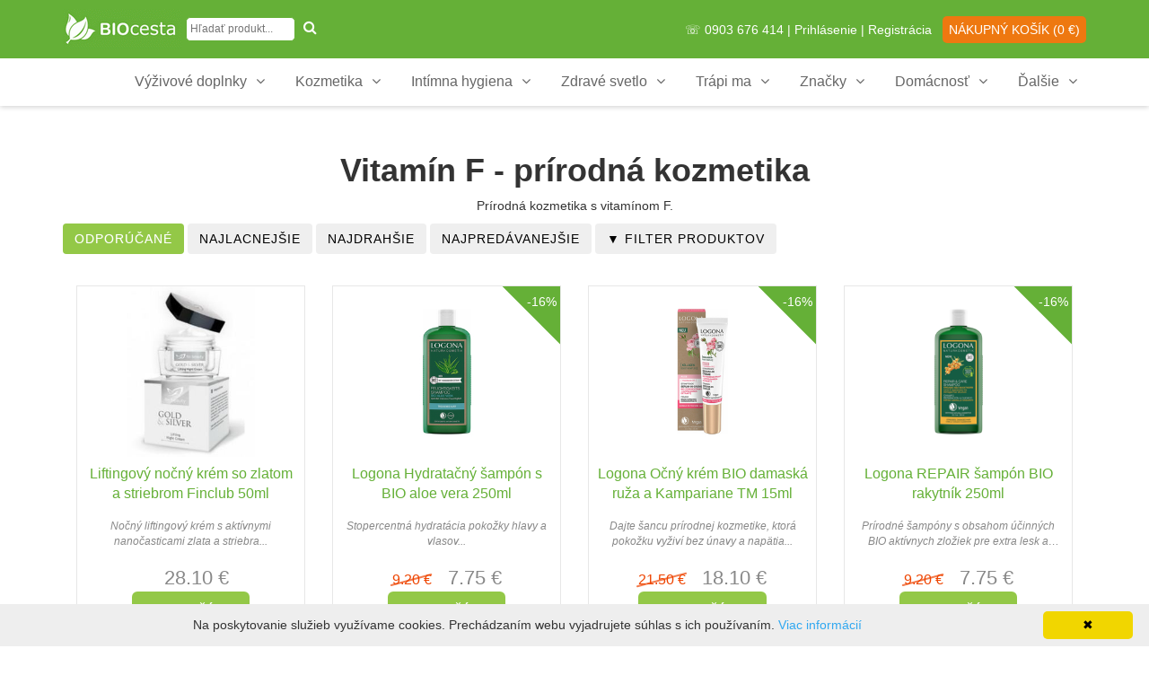

--- FILE ---
content_type: text/html
request_url: https://biocesta.sk/kozmetika/vitamin-f
body_size: 14177
content:
<!DOCTYPE html>
<head>
<meta http-equiv="content-type" content="text/html; charset=windows-1250" />
<meta http-equiv="content-language" content="sk" />
<meta name="viewport" content="width=device-width, initial-scale=1.0" />
<meta name="description" content="Prírodná kozmetika s obsahom Vitamín F, bio a raw kozmetika, internetový obchod, super ceny" />
<meta name="keywords" content="Vitamín F, prírodná kozmetika, bio kozmetika, bio obchod, obchod" />
<meta name="author" content="biocesta.sk" />
<meta name="robots" content="index,follow" />
<meta name="format-detection" content="telephone=no" />

<title>Vitamín F, prírodná kozmetika, internetový obchod</title>
<link rel="shortcut icon" href="/favicon.ico" type="image/x-icon" />
<link rel="apple-touch-icon" href="/apple.png" />
<link rel="canonical" href="https://biocesta.sk/kozmetika/vitamin-f" />
<!-- css -->
<link href="/styles/biocesta.pure34.css" rel="stylesheet" />
<link href="/styles/biocesta-v1.4.1.css" rel="stylesheet" />
<!-- Google tag (gtag.js) -->
<script async src="https://www.googletagmanager.com/gtag/js?id=G-JV7BZ1PYZ5"></script>
<script>
window.dataLayer = window.dataLayer || [];
function gtag(){dataLayer.push(arguments);}
gtag('js', new Date());

gtag('config', 'G-JV7BZ1PYZ5');
</script>

<script>
gtag('event', 'conversion_event_purchase', {
});
</script>

</head>
<body id="page-top" data-spy="scroll" data-target=".navbar-custom">
<div id="wrapper">
<nav class="navbar navbar-custom navbar-fixed-top" role="navigation">
<div class="top-area">
<div class="container">
<div class="row">
<div class="col-sm-5 col-md-5 nopadding phone-center">
<form action="/" method="get" id="searchform">
<div class="searchbar">
<a href="/"><img src="/img/logo3.png" alt="Internetový obchod biocesta.sk" /></a>
<input placeholder="Hľadať produkt..." type="text" id="keyword" name="keyword" value=""  onkeyup="ajax_showOptions(this,'askjfh34i84gndvlkdvo9tklrfgjvp9u324jglkdnvkqetuiy342o9uqvsdskdavo3ig2g9',event)"/>&nbsp;<button type="submit"><i class="fa fa-search"></i></button>
<input type="hidden" id="keyword_hidden" name="keyword_ID" />
<script type="text/javascript">window.onload = function() {document.getElementById("keyword").setAttribute('autocomplete', 'off');};</script>
</div>
</form>
</div>
<div class="col-sm-7 col-md-7 paddingtop-cart">
<p class="text-right"><span class="phone-nohint480">&#9743;&nbsp;0903&nbsp;676&nbsp;414 |</span> <a href="/prihlasenie/" class="white" rel="nofollow" title="">Prihlásenie</a> | <a href="/registracia/" class="white" rel="nofollow" title="">Registrácia</a> &nbsp; <a href="#" rel="nofollow" onClick="openBasket();" class="white bg-red-5"><span><span class="phone-nohint">NÁKUPNÝ&nbsp;</span><span class="phone-nohint480">KOŠÍK&nbsp;</span>(<span id="bcn">0</span>&nbsp;&euro;)</span></a></p>
</div>
</div>
</div>
</div>
<div class="container">
<div class="site-mobile-menu">
<div class="site-mobile-menu-header">
<div class="site-mobile-menu-close mt-3">
<span class="fa fa-times js-menu-toggle"></span>
</div>
</div>
<div class="site-mobile-menu-body"></div>
</div>

<header class="site-navbar" role="banner">

<div class="row">
<div class="col-md-12 d-none d-lg-block">
<nav class="site-navigation position-relative" role="navigation">

<ul class="site-menu js-clone-nav mr-auto d-none d-lg-block">
<li class="has-children">
<a href="#"><span>Výživové doplnky</span></a>
<ul class="dropdown arrow-top">
<li class="has-children">
<a href="/bio-produkty/potravinove-doplnky"><strong>Najhľadanejšie</strong></a>
<ul class="dropdown">
<li><a href="/zdravie/detoxikacia">Detox</a></li>
<li><a href="/zdravie/imunita">Imunita</a></li>
<li><a href="/zdravie/zdrave-srdce">Srdce a cievy</a></li>
<li><a href="/zdravie/cholesterol">Cholesterol</a></li>
<li><a href="/zlozenie/oreganovy-olej">Oregánový olej</a></li>
<li><a href="/zlozenie/rybi-olej">Rybí olej - Omega 3</a></li>
<li><a href="/vyrobca/joda-organika">Organický jód Joda Organika</a></li>
<li><a href="/bio-obchod/fin-mycelcaps-shiitake-imunita-80kapsul-new">AHCC® - Mycelcaps</a></li>
</ul>
</li>
<li class="has-children">
<a href="/bio-produkty/prirodne-vitaminy">Vitamíny</a>
<ul class="dropdown">
<li><a href="/zlozenie/vitamin-a-retinol">Vitamín A</a></li>
<li><a href="/zlozenie/vitamin-b">Vitamíny skupiny B</a></li>
<li><a href="/zlozenie/vitamin-c">Vitamín C</a></li>
<li><a href="/zlozenie/vitamin-d">Vitamín D</a></li>
<li><a href="/zlozenie/vitamin-e">Vitamín E</a></li>
<li><a href="/zlozenie/vitamin-k">Vitamín K</a></li>
<li><a href="/zlozenie/kyselina-listova-vitamin-b9">Kyselina listová</a></li>
<li><a href="/bio-produkty/prirodne-vitaminy"><span class="red">Všetky</span></a></li>
</ul>
</li>
<li class="has-children">
<a href="/bio-produkty/mineraly-stopove-prvky">Minerály a stopové prvky</a>
<ul class="dropdown">
<li><a href="/zlozenie/draslik">Draslík</a></li>
<li><a href="/zlozenie/fosfor">Fosfor</a></li>
<li><a href="/zlozenie/horcik">Horčík - magnézium</a></li>
<li><a href="/zlozenie/jod">Jód</a></li>
<li><a href="/zlozenie/kremik">Kremík</a></li>
<li><a href="/zlozenie/selen">Selén</a></li>
<li><a href="/zlozenie/vapnik">Vápnik - kalcium</a></li>
<li><a href="/zlozenie/zinok">Zinok</a></li>
<li><a href="/zlozenie/zelezo">Železo</a></li>
<li><a href="/bio-produkty/mineraly-stopove-prvky"><span class="red">Všetky</span></a></li>
</ul>
</li>
<li><a href="/bio-produkty/prirodne-extrakty-z-bylin">Extrakty a špeciálne prípravky</a></li>
<li><a href="/zlozenie/kolagen">Kolagén</a></li>
<li><a href="/zdravie/sirupy">Sirupy a kvapky</a></li>
<li><a href="/zdravie/bioprodukty-pre-sportovcov">Šport a fitness</a></li>
<li><a href="/vcelie-produkty">Včelie produkty</a></li>
<li><a href="/bio-produkty/zuvacky">Na žuvanie</a></li>
<li><a href="/produkty-pre-zdravie" class="highlight"><span>Podľa zdravotných problémov</span></a></li>
<li><a href="/produkty-zlozenie" class="highlight"><span>Podľa zloženia</span></a></li>
</ul>
</li>

<li class="has-children">
<a href="#"><span>Kozmetika</span></a>
<ul class="dropdown arrow-top">
<li class="has-children">
<a href="/bio-kozmetika/dekorativna-biokozmetika">Dekoratívna kozmetika</a>
<ul class="dropdown">
<li><a href="/bio-kozmetika/pery">Rúže a lesky na pery</a></li>
<li><a href="/bio-kozmetika/laky-na-nechty">Laky na nechty</a></li>
<li><a href="/bio-kozmetika/make-up">Make-up</a></li>
<li><a href="/bio-kozmetika/oci-a-mihalnice">Oči a mihalnice</a></li>
</ul>
</li>
<li class="has-children">
<a href="/bio-kozmetika/vlasova-biokozmetika">Vlasová kozmetika</a>
<ul class="dropdown">
<li><a href="/bio-kozmetika/sampony-kondicionery">Šampóny a kondicionéry</a></li>
<li><a href="/bio-kozmetika/vlasove-masky-sera">Masky, séra, kúry na vlasy</a></li>
<li><a href="/bio-kozmetika/farby-na-vlasy">Farby na vlasy</a></li>
</ul>
</li>
<li class="has-children">
<a href="/bio-kozmetika/starostlivost-o-plet">Pleťová kozmetika</a>
<ul class="dropdown">
<li><a href="/bio-kozmetika/plet-vrasky">Pleťové krémy</a></li>
<li><a href="/bio-kozmetika/cistenie-pleti">Čistenie pleti</a></li>
</ul>
</li>
<li class="has-children">
<a href="/bio-kozmetika/starostlivost-o-telo">Telová kozmetika</a>
<ul class="dropdown">
<li><a href="/bio-kozmetika/telova-biokozmetika">Telové krémy, mlieka a oleje</a></li>
<li><a href="/bio-kozmetika/kremy-na-ruky">Krémy na ruky a nechty</a></li>
<li><a href="/bio-kozmetika/kremy-na-nohy">Starostlivosť o nohy</a></li>
<li><a href="/bio-kozmetika/sprchove-gely-mydla">Sprchové gély a mydlá</a></li>
</ul>
</li>
<!--<li><a href="/bio-kozmetika/laky-na-nechty">Laky na nechty</a></li>-->
<li><a href="/bio-kozmetika/ustna-zubna-kozmetika">Ústna hygiena</a></li>
<li><a href="/bio-kozmetika/opalovanie">Opaľovanie, ochrana pred slnkom</a></li>
<li><a href="/bio-kozmetika/detska-biokozmetika">Detská kozmetika - <em class="red">Novinka!</em></a></li>
<li><a href="/bio-kozmetika/specialna-biokozmetika">Špeciálna kozmetika</a></li>
<li><a href="/produkty-zlozenie#kozmetika" class="highlight"><span>Podľa zloženia</span></a></li>
</ul>
</li>
<li class="has-children">
<a href="#"><span>Intímna hygiena</span></a>
<ul class="dropdown arrow-top">
<li><a href="/bio-kozmetika/intimna-hygiena-masmi">Intímna hygiena MASMI</a></li>
<li><a href="/bio-kozmetika/intimna-hygiena-gentle-day">Intímna hygiena GENTLE DAY</a></li>
<li><a href="/bio-kozmetika/gely-intimna-hygiena">Intímne gély, peny, deodoranty</a></li>
<li><a href="/zdravie/latkove-vlozky">Látkové vložky - <em class="red">Novinka!</em></a></li>
<li><a href="/zdravie/inkontinencne-pomocky">Inkontinenčné pomôcky - <em class="red">Novinka!</em></a></li>
<li><a href="/zdravie/intimna-hygiena-pre-dievcata">Pre dievčatá</a></li>
</ul>
</li>
<li class="has-children">
<a href="#"><span>Zdravé svetlo</span></a>
<ul class="dropdown arrow-top">
<li><a href="/zdrave-svetlo/stolne-lampy">Stolné lampy</a></li>
<li><a href="/zdrave-svetlo/volne-stojace-lampy">Voľne stojace lampy</a></li>
<li><a href="/zdrave-svetlo/stropne-nastenne-svietidla">Stropné a nástenné svietidlá</a></li>
<li><a href="/zdrave-svetlo/slnecne-svetlo">Simulátory slnečného svetla</a></li>
<li><a href="/zdrave-svetlo/plnospektralne-ziarovky">Plnospektrálne žiarovky</a></li>
<li><a href="/zdrave-svetlo/plnospektralne-ziarivkove-trubice">Plnospektrálne žiarivkové trubice</a></li>
<li><a href="/zdravie/nahradne-plnospektralne-ziarivky">Náhradné žiarivky</a></li>
<li><a href="/zdrave-svetlo/zdravotnicke-plnospektralne-osvetlenie">Zdravotnícke svietidlá</a></li>
</ul>
</li>

<li class="has-children">
<a href="#"><span>Trápi ma</span></a>
<ul class="dropdown arrow-top">
<li class="has-children">
<a href="#">Pohybový aparát</a>
<ul class="dropdown">
<li><a href="/zdravie/zdrave-klby-kosti">Kĺby a kosti</a></li>
<li><a href="/zdravie/bioprodukty-pre-sportovcov">Pre športovcov</a></li>
<li><a href="/zdravie/masaz-svaly-klby">Masáž</a></li>
</ul>
</li>
<li class="has-children">
<a href="#">Dýchanie</a>
<ul class="dropdown">
<li><a href="/zdravie/alergia-astma">Alergie a astma</a></li>
<li><a href="/zdravie/dychacie-cesty">Dýchacie cesty</a></li>
</ul>
</li>
<li class="has-children">
<a href="#">Pokožka, vlasy, nechty</a>
<ul class="dropdown">
<li><a href="/zdravie/akne">Akné</a></li>
<li><a href="/zdravie/ekzem">Ekzémy a plesne</a></li>
<li><a href="/zdravie/lupienka">Lupienka</a></li>
<li><a href="/zdravie/psoriaza">Psoriáza</a></li>
<li><a href="/zdravie/zdrave-sliznice-pokozka">Pokožka, sliznice</a></li>
<li><a href="/zdravie/starecke-skvrny">Starecké škvrny</a></li>
<li><a href="/zdravie/zdrave-vlasy-nechty">Vlasy a nechty</a></li>
</ul>
</li>
<li class="has-children">
<a href="#">Obehová sústava</a>
<ul class="dropdown">
<li><a href="/zdravie/cholesterol">Cholesterol</a></li>
<li><a href="/zdravie/zdrave-srdce">Srdce a cievy</a></li>
</ul>
</li>
<li class="has-children">
<a href="#">Trávenie</a>
<ul class="dropdown">
<li><a href="/zdravie/zdrave-travenie">Trávenie</a></li>
<li><a href="/zdravie/zdrava-pecen">Pečeň a žlčník</a></li>
<li><a href="/zdravie/detoxikacia">Detox</a></li>
</ul>
</li>
<li class="has-children">
<a href="#">Vylučovanie</a>
<ul class="dropdown">
<li><a href="/zdravie/oblicky">Obličky</a></li>
<li><a href="/zdravie/zdrave-mocove-cesty">Močové cesty</a></li>
<li><a href="/zdravie/inkontinencne-pomocky">Inkontinencia</a></li>
</ul>
</li>

<li class="has-children">
<a href="#">Mentálne zdravie</a>
<ul class="dropdown">
<li><a href="/zdravie/antidepresiva">Stres, nervozita</a></li>
<li><a href="/zdravie/bolest-hlavy">Bolesti hlavy</a></li>
<li><a href="/zdravie/zdravy-spanok">Spánok</a></li>
<li><a href="/zdravie/zdrave-svetlo">Zdravé svetlo</a></li>
</ul>
</li>

<li class="has-children">
<a href="#">Ženské veci</a>
<ul class="dropdown">
<li><a href="/zdravie/menopauza">Menopauza</a></li>
<li><a href="/zdravie/menstruacia">Menštruácia</a></li>
<li><a href="/zdravie/anemia-chudokrvnost">Anémia, chudokrvnosť</a></li>
<li><a href="/zdravie/anti-age">Anti-age produkty</a></li>
</ul>
</li>

<li class="has-children">
<a href="#">Chlapské veci</a>
<ul class="dropdown">
<li><a href="/zdravie/potencia">Potencia</a></li>
<li><a href="/zdravie/prostata">Prostata</a></li>
</ul>
</li>
<li><a href="/zdravie/imunita">Imunita</a></li>
<li><a href="/zdravie/proti-unave">Únava</a></li>
<li><a href="/zdravie/chudnutie">Obezita</a></li>
<li><a href="/zdravie/stitna-zlaza">Štítna žlaza</a></li>
<li><a href="/zdravie/zdrave-zuby">Zuby</a></li>
<li><a href="/zdravie/zdravy-zrak">Zrak</a></li>
</ul>
</li>


<li class="has-children">
<a href="#"><span>Značky</span></a>
<ul class="dropdown arrow-top">

<li class="has-children">
<a href="#">Výživové doplnky</a>
<ul class="dropdown">
<li><a href="/vyrobca/finclub">Finclub</a></li>
<li><a href="/vyrobca/joda-organika">Joda Organika</a></li>
<li><a href="/vyrobca/nastroje-zdravia">Nástroje zdravia</a></li>
</ul>
</li>

<li class="has-children">
<a href="#">Kozmetika</a>
<ul class="dropdown">
<li><a href="/vyrobca/finclub">Finclub</a></li>
<li><a href="/vyrobca/fin-beauty">Fin Beauty</a></li>
<li><a href="/vyrobca/logona">Logona</a></li>
<li><a href="/vyrobca/sante">Sante</a></li>
<li><a href="/vyrobca/bioturm">BIOTURM</a></li>
<li><a href="/vyrobca/bema-cosmetici">BEMA Cosmetici - <em class="red">Novinka!</em></a></li>
<li><a href="/vyrobca/laboratoires-de-biarritz">Laboratoires de Biarritz - <em class="red">Novinka!</em></a></li>
<li><a href="/bio-kozmetika/nimbova-kozmetika">Organix Nimba</a></li>
</ul>
</li>

<li class="has-children">
<a href="#">Intímna hygiena</a>
<ul class="dropdown">
<li><a href="/bio-kozmetika/intimna-hygiena-masmi">Masmi</a></li>
<li><a href="/bio-kozmetika/intimna-hygiena-gentle-day">Gentle Day</a></li>
</ul>
</li>

<li class="has-children">
<a href="#">Osvetlenie</a>
<ul class="dropdown">
<li><a href="/vyrobca/nasli">NASLI</a></li>
<li><a href="/vyrobca/ott-lite">OTT LITE</a></li>
</ul>
</li>

</ul>
</li>
<li class="has-children">
<a href="#"><span>Domácnosť</span></a>
<ul class="dropdown arrow-top">
<li><a href="/bio-produkty/ekologicke-umyvanie-cistenie-lestenie">Upratovanie, čistenie, leštenie</a></li>
<li><a href="/bio-produkty/ekologicke-umyvanie-riadu">Umývanie riadu</a></li>
<li><a href="/bio-produkty/ekologicke-pracie-prostriedky">Pranie</a></li>
<li><a href="/bio-produkty/osviezovace-vzduchu">Osviežovače vzduchu</a></li>
</ul>
</li>
<li class="has-children">
<a href="#"><span>Ďalšie</span></a>
<ul class="dropdown arrow-top">
<li><a href="/recepty">Recepty a diéty</a></li>
<li><a href="/produkty-pre-zdravie">Produkty podľa zdravotných problémov</a></li>
<li><a href="/produkty-zlozenie">Produkty podľa zloženia</a></li>
<li><a href="/bio-literatura">Literatúra</a></li>
</ul>
</li>

<!--<li><a href="#"><img src="/images/problemy-banner.png" title=""/></a></li>-->

</ul>
</nav>
</div>

<div class="d-inline-block d-xl-none ml-md-0 mr-auto menuX">
<a href="#" class="site-menu-toggle js-menu-toggle">
<div><i class="fa fa-bars" aria-hidden="true"> &nbsp;</i></div>
</a>
</div>

</div>

</header>


</div>
<!-- /.container -->
</nav>
<div class="container navigation">
<div class="row">
<div class="col-sm-12 col-md-12 paddingbot-30">
</div>
</div>
</div>
<script>
function add_to_cart(id) {
var myBtn = document.getElementById('submit-'+id);
myBtn.value='Pridané do košíka';
myBtn.style.color = "white";
}
</script>
<!-- Section: team -->
<section id="product-list-header" class="home-section paddingbot-0">

<div class="container">
<div class="row">
<div class="col-lg-12">
<div class="wow fadeInDown" data-wow-delay="0.1s">
<div class="section-heading text-center">
<h1 class="h-bold">Vitamín F - prírodná kozmetika</h1>
<p class="section-p">Prírodná kozmetika s vitamínom F. </p>
</div>
</div>
<!--<input type="button" class="btn btn-block filter" id="togglebtn" value="&#9660; Filter produktov"/>-->
<div >
<input type="button" class="btn" style="color:white; background:#93c847;" onclick="location.href='?order=odporucane'" id="togglebtn1" value="Odporúčané" />
<input type="button" class="btn" style="color:black;" onclick="location.href='?order=najlacnejsie'" id="togglebtn2" value="Najlacnejšie" />
<input type="button" class="btn" style="color:black;" onclick="location.href='?order=najdrahsie'" id="togglebtn3" value="Najdrahšie" />
<input type="button" class="btn" style="color:black;" onclick="location.href='?order=najpredavanejsie'" id="togglebtn4" value="Najpredávanejšie" />
<input type="button" class="btn" style="color:black;" id="togglebtn" value="&#9660; Filter produktov" />
<div id="togglediv" ><div id="filters-container" class="cbp-l-filters-alignLeft">
<div data-filter="*" class="cbp-filter-item-active cbp-filter-item">Všetky produkty (<div class="cbp-filter-counter"></div>)</div>
<div data-filter=".Fin-Beauty" class="cbp-filter-item">Fin Beauty (<div class="cbp-filter-counter"></div>)</div>
<div data-filter=".Logona" class="cbp-filter-item">Logona (<div class="cbp-filter-counter"></div>)</div>
<div data-filter=".BIOTURM" class="cbp-filter-item">BIOTURM (<div class="cbp-filter-counter"></div>)</div>
<div data-filter=".BEMA-COSMETICI" class="cbp-filter-item">BEMA COSMETICI (<div class="cbp-filter-counter"></div>)</div>
<div data-filter=".Sante" class="cbp-filter-item">Sante (<div class="cbp-filter-counter"></div>)</div>
<div data-filter=".Laboratoires-de-Biarritz" class="cbp-filter-item">Laboratoires de Biarritz (<div class="cbp-filter-counter"></div>)</div>
<div data-filter=".Sodasan" class="cbp-filter-item">Sodasan (<div class="cbp-filter-counter"></div>)</div>
<div data-filter=".kyselina-hyaluronova" class="cbp-filter-item">Kyselina hyalurónová (<div class="cbp-filter-counter"></div>)</div>
<div data-filter=".zlato" class="cbp-filter-item">Zlato (<div class="cbp-filter-counter"></div>)</div>
<div data-filter=".vitamin-e" class="cbp-filter-item">Vitamín E (<div class="cbp-filter-counter"></div>)</div>
<div data-filter=".vitamin-f" class="cbp-filter-item">Vitamín F (<div class="cbp-filter-counter"></div>)</div>
<div data-filter=".striebro" class="cbp-filter-item">Striebro (<div class="cbp-filter-counter"></div>)</div>
<div data-filter=".bambucke-maslo" class="cbp-filter-item">Bambucké maslo (<div class="cbp-filter-counter"></div>)</div>
<div data-filter=".jojobovy-olej" class="cbp-filter-item">Jojobový olej (<div class="cbp-filter-counter"></div>)</div>
<div data-filter=".nimba" class="cbp-filter-item">Nimba (<div class="cbp-filter-counter"></div>)</div>
<div data-filter=".aloe-vera" class="cbp-filter-item">Aloe vera (<div class="cbp-filter-counter"></div>)</div>
<div data-filter=".arganovy-olej" class="cbp-filter-item">Arganový olej (<div class="cbp-filter-counter"></div>)</div>
<div data-filter=".panthenol" class="cbp-filter-item">Panthenol (<div class="cbp-filter-counter"></div>)</div>
<div data-filter=".mandlovy-olej" class="cbp-filter-item">Mandľový olej (<div class="cbp-filter-counter"></div>)</div>
<div data-filter=".koenzym-q10" class="cbp-filter-item">Koenzým Q10 (<div class="cbp-filter-counter"></div>)</div>
<div data-filter=".olivovy-olej" class="cbp-filter-item">Olivový olej (<div class="cbp-filter-counter"></div>)</div>
<div data-filter=".olej-z-psenicnych-klickov" class="cbp-filter-item">Olej z pšeničných klíčkov (<div class="cbp-filter-counter"></div>)</div>
<div data-filter=".mentol" class="cbp-filter-item">Mentol (<div class="cbp-filter-counter"></div>)</div>
<div data-filter=".nechtik" class="cbp-filter-item">Nechtík lekársky (<div class="cbp-filter-counter"></div>)</div>
<div data-filter=".harmancek" class="cbp-filter-item">Harmanček (<div class="cbp-filter-counter"></div>)</div>
<div data-filter=".mata" class="cbp-filter-item">Mäta pieporná (<div class="cbp-filter-counter"></div>)</div>
<div data-filter=".levandula" class="cbp-filter-item">Levanduľa (<div class="cbp-filter-counter"></div>)</div>
<div data-filter=".kajeputovy-olej" class="cbp-filter-item">Kajeputový olej (<div class="cbp-filter-counter"></div>)</div>
<div data-filter=".eukalyptus" class="cbp-filter-item">Eukalyptus (<div class="cbp-filter-counter"></div>)</div>
<div data-filter=".borovica" class="cbp-filter-item">Borovica (<div class="cbp-filter-counter"></div>)</div>
<div data-filter=".cajovnikovy-tea-tree-olej" class="cbp-filter-item">Čajovníkový Tea Tree olej (<div class="cbp-filter-counter"></div>)</div>
<div data-filter=".olej-z-marhulovych-jadier" class="cbp-filter-item">Marhuľový olej (<div class="cbp-filter-counter"></div>)</div>
<div data-filter=".vazelina" class="cbp-filter-item">Vazelína (<div class="cbp-filter-counter"></div>)</div>
<div data-filter=".fialka" class="cbp-filter-item">Fialka (<div class="cbp-filter-counter"></div>)</div>
<div data-filter=".goji" class="cbp-filter-item">Goji (<div class="cbp-filter-counter"></div>)</div>
<div data-filter=".granatove-jablko" class="cbp-filter-item">Granátové jablko (<div class="cbp-filter-counter"></div>)</div>
<div data-filter=".platina" class="cbp-filter-item">Platina (<div class="cbp-filter-counter"></div>)</div>
<div data-filter=".vitamin-a" class="cbp-filter-item">Vitamín A (<div class="cbp-filter-counter"></div>)</div>
<div data-filter=".vitamin-b5" class="cbp-filter-item">Vitamín B5 (<div class="cbp-filter-counter"></div>)</div>
<div data-filter=".damasska-ruza" class="cbp-filter-item">Damašská ruža (<div class="cbp-filter-counter"></div>)</div>
<div data-filter=".jarabina" class="cbp-filter-item">Jarabina (<div class="cbp-filter-counter"></div>)</div>
<div data-filter=".gotu-kola" class="cbp-filter-item">Gotu kola (<div class="cbp-filter-counter"></div>)</div>
<div data-filter=".citronovy-olej" class="cbp-filter-item">Citrónový olej (<div class="cbp-filter-counter"></div>)</div>
<div data-filter=".lanovy-olej" class="cbp-filter-item">Ľanový olej (<div class="cbp-filter-counter"></div>)</div>
<div data-filter=".cedrovy-olej" class="cbp-filter-item">Cédrový olej (<div class="cbp-filter-counter"></div>)</div>
<div data-filter=".dubova-kora" class="cbp-filter-item">Dubová kôra (<div class="cbp-filter-counter"></div>)</div>
<div data-filter=".rakytnik" class="cbp-filter-item">Rakytník (<div class="cbp-filter-counter"></div>)</div>
</div>
</div>
</div>
</div>
</div>
</div>
</section>

<section id="product-list" class="home-section paddingtop-20">
<div class="container">
<div class="row">
<div class="col-lg-12">
<div class="products">
<div class="product Fin-Beauty    kyselina-hyaluronova zlato vitamin-e vitamin-f striebro bambucke-maslo ">
<a href="/bio-obchod/liftingovy-nocny-krem-zlato-striebro-50ml">
<div class="image-container">
<img src="https://biocesta.sk/thumbs/d/d-liftingovy-nocny-krem-so-zlatom-a-striebrom-gold-silver.jpg" alt="Liftingový nočný krém so zlatom a striebrom Finclub 50ml" />
<div class="article-row-stars"></div>

</div>
<div class="title">Liftingový nočný krém so zlatom a striebrom Finclub 50ml</div>
<div class="anot">Nočný liftingový krém s aktívnymi nanočasticami zlata a striebra... </div>
<div class="price-wrapper">
<div class="price"><span class="price-old"></span> &nbsp; 28.10 &euro;
<form id="basket_form_1612" action="" method="post" role="form" class="productDetailForm lead" >
<input type="hidden" id="aid" name="aid" value="1612" />
<input type="hidden" id="bid" name="bid" value="" />
<input type="hidden" id="url" name="url" value="/kozmetika/vitamin-f" />
<input type="hidden" id="bam" name="bam" value="1" />
<input type="submit" id="submit-1612" class="btn btn-skin btn-block btn-lg" value="Do košíka" onClick="add_to_cart(1612);" />
<div id="sendmessage" class="hidden"><div id ="bhr"></div></div>
<div id="errormessage" class="hidden"></div>
</form>
</div>
</div>
</a>
</div>

<div class="product Logona   jojobovy-olej nimba aloe-vera arganovy-olej zlato striebro kyselina-hyaluronova bambucke-maslo panthenol vitamin-e mandlovy-olej koenzym-q10 olivovy-olej olej-z-psenicnych-klickov mentol nechtik harmancek mata levandula kajeputovy-olej eukalyptus borovica cajovnikovy-tea-tree-olej olej-z-marhulovych-jadier vazelina fialka goji granatove-jablko platina vitamin-a vitamin-f vitamin-b5 damasska-ruza jarabina gotu-kola citronovy-olej lanovy-olej cedrovy-olej dubova-kora rakytnik ">
<a href="/bio-obchod/Logona-Hydratacny-sampon-s-BIO-aloe-vera-250ml">
<div class="image-container">
<img src="https://biocesta.sk/thumbs/d/d-repl_bior_33216.jpg" alt="Logona Hydratačný šampón s BIO aloe vera 250ml" />
<div class="article-row-stars"></div>
<div class="discount-ribbon">-16%</div>
</div>
<div class="title">Logona Hydratačný šampón s BIO aloe vera 250ml</div>
<div class="anot">Stopercentná hydratácia pokožky hlavy a vlasov... </div>
<div class="price-wrapper">
<div class="price"><span class="price-old">9.20&nbsp;&euro;</span> &nbsp; 7.75 &euro;
<form id="basket_form_2114" action="" method="post" role="form" class="productDetailForm lead" >
<input type="hidden" id="aid" name="aid" value="2114" />
<input type="hidden" id="bid" name="bid" value="" />
<input type="hidden" id="url" name="url" value="/kozmetika/vitamin-f" />
<input type="hidden" id="bam" name="bam" value="1" />
<input type="submit" id="submit-2114" class="btn btn-skin btn-block btn-lg" value="Do košíka" onClick="add_to_cart(2114);" />
<div id="sendmessage" class="hidden"><div id ="bhr"></div></div>
<div id="errormessage" class="hidden"></div>
</form>
</div>
</div>
</a>
</div>

<div class="product Logona   jojobovy-olej nimba aloe-vera arganovy-olej zlato striebro kyselina-hyaluronova bambucke-maslo panthenol vitamin-e mandlovy-olej koenzym-q10 olivovy-olej olej-z-psenicnych-klickov mentol nechtik harmancek mata levandula kajeputovy-olej eukalyptus borovica cajovnikovy-tea-tree-olej olej-z-marhulovych-jadier vazelina fialka goji granatove-jablko platina vitamin-a vitamin-f vitamin-b5 damasska-ruza jarabina gotu-kola citronovy-olej lanovy-olej cedrovy-olej dubova-kora rakytnik ">
<a href="/bio-obchod/Logona-Ocny-krem-BIO-damaska-ruza-a-Kampariane-TM-15ml">
<div class="image-container">
<img src="https://biocesta.sk/thumbs/d/d-repl_bior_00136.jpg" alt="Logona Očný krém BIO damaská ruža a Kampariane TM 15ml" />
<div class="article-row-stars"></div>
<div class="discount-ribbon">-16%</div>
</div>
<div class="title">Logona Očný krém BIO damaská ruža a Kampariane TM 15ml</div>
<div class="anot">Dajte šancu prírodnej kozmetike, ktorá pokožku vyživí bez únavy a napätia... </div>
<div class="price-wrapper">
<div class="price"><span class="price-old">21.50&nbsp;&euro;</span> &nbsp; 18.10 &euro;
<form id="basket_form_2146" action="" method="post" role="form" class="productDetailForm lead" >
<input type="hidden" id="aid" name="aid" value="2146" />
<input type="hidden" id="bid" name="bid" value="" />
<input type="hidden" id="url" name="url" value="/kozmetika/vitamin-f" />
<input type="hidden" id="bam" name="bam" value="1" />
<input type="submit" id="submit-2146" class="btn btn-skin btn-block btn-lg" value="Do košíka" onClick="add_to_cart(2146);" />
<div id="sendmessage" class="hidden"><div id ="bhr"></div></div>
<div id="errormessage" class="hidden"></div>
</form>
</div>
</div>
</a>
</div>

<div class="product Logona   jojobovy-olej nimba aloe-vera arganovy-olej zlato striebro kyselina-hyaluronova bambucke-maslo panthenol vitamin-e mandlovy-olej koenzym-q10 olivovy-olej olej-z-psenicnych-klickov mentol nechtik harmancek mata levandula kajeputovy-olej eukalyptus borovica cajovnikovy-tea-tree-olej olej-z-marhulovych-jadier vazelina fialka goji granatove-jablko platina vitamin-a vitamin-f vitamin-b5 damasska-ruza jarabina gotu-kola citronovy-olej lanovy-olej cedrovy-olej dubova-kora rakytnik ">
<a href="/bio-obchod/Logona-REPAIR-sampon-BIO-rakytnik-250ml">
<div class="image-container">
<img src="https://biocesta.sk/thumbs/d/d-repl_bior_30041.png" alt="Logona REPAIR šampón BIO rakytník 250ml" />
<div class="article-row-stars"></div>
<div class="discount-ribbon">-16%</div>
</div>
<div class="title">Logona REPAIR šampón BIO rakytník 250ml</div>
<div class="anot">Prírodné šampóny s obsahom účinných BIO aktívnych zložiek pre extra lesk a zdravie vlasov... </div>
<div class="price-wrapper">
<div class="price"><span class="price-old">9.20&nbsp;&euro;</span> &nbsp; 7.75 &euro;
<form id="basket_form_2155" action="" method="post" role="form" class="productDetailForm lead" >
<input type="hidden" id="aid" name="aid" value="2155" />
<input type="hidden" id="bid" name="bid" value="" />
<input type="hidden" id="url" name="url" value="/kozmetika/vitamin-f" />
<input type="hidden" id="bam" name="bam" value="1" />
<input type="submit" id="submit-2155" class="btn btn-skin btn-block btn-lg" value="Do košíka" onClick="add_to_cart(2155);" />
<div id="sendmessage" class="hidden"><div id ="bhr"></div></div>
<div id="errormessage" class="hidden"></div>
</form>
</div>
</div>
</a>
</div>

<div class="product Logona   jojobovy-olej nimba aloe-vera arganovy-olej zlato striebro kyselina-hyaluronova bambucke-maslo panthenol vitamin-e mandlovy-olej koenzym-q10 olivovy-olej olej-z-psenicnych-klickov mentol nechtik harmancek mata levandula kajeputovy-olej eukalyptus borovica cajovnikovy-tea-tree-olej olej-z-marhulovych-jadier vazelina fialka goji granatove-jablko platina vitamin-a vitamin-f vitamin-b5 damasska-ruza jarabina gotu-kola citronovy-olej lanovy-olej cedrovy-olej dubova-kora rakytnik ">
<a href="/bio-obchod/Logona-Sampon-Bambus-jemne-vlasy-bez-lesku-a-vitality-250ml">
<div class="image-container">
<img src="https://biocesta.sk/thumbs/d/d-repl_bior_30628.png" alt="Logona Šampón Bambus – jemné vlasy bez lesku a vitality 250ml" />
<div class="article-row-stars"></div>
<div class="discount-ribbon">-16%</div><div class="free-delivery">Na objednávku</div>
</div>
<div class="title">Logona Šampón Bambus – jemné vlasy bez lesku a vitality 250ml</div>
<div class="anot">Krémový šampón obsahujúci výťažky z bambusu a brokolicového oleja, bol vyvinutý pre jemné vlasy, kto.. </div>
<div class="price-wrapper">
<div class="price"><span class="price-old">9.20&nbsp;&euro;</span> &nbsp; 7.75 &euro;
<form id="basket_form_2158" action="" method="post" role="form" class="productDetailForm lead" >
<input type="hidden" id="aid" name="aid" value="2158" />
<input type="hidden" id="bid" name="bid" value="" />
<input type="hidden" id="url" name="url" value="/kozmetika/vitamin-f" />
<input type="hidden" id="bam" name="bam" value="1" />
<input type="submit" id="submit-2158" class="btn btn-skin btn-block btn-lg" value="Do košíka" onClick="add_to_cart(2158);" />
<div id="sendmessage" class="hidden"><div id ="bhr"></div></div>
<div id="errormessage" class="hidden"></div>
</form>
</div>
</div>
</a>
</div>

<div class="product Logona   jojobovy-olej nimba aloe-vera arganovy-olej zlato striebro kyselina-hyaluronova bambucke-maslo panthenol vitamin-e mandlovy-olej koenzym-q10 olivovy-olej olej-z-psenicnych-klickov mentol nechtik harmancek mata levandula kajeputovy-olej eukalyptus borovica cajovnikovy-tea-tree-olej olej-z-marhulovych-jadier vazelina fialka goji granatove-jablko platina vitamin-a vitamin-f vitamin-b5 damasska-ruza jarabina gotu-kola citronovy-olej lanovy-olej cedrovy-olej dubova-kora rakytnik ">
<a href="/bio-obchod/Logona-Sampon-SENSITIVE-BIO-akacia-250ml">
<div class="image-container">
<img src="https://biocesta.sk/thumbs/d/d-repl_bior_30473.jpg" alt="Logona Šampón SENSITIVE BIO akácia 250ml" />
<div class="article-row-stars"></div>
<div class="discount-ribbon">-16%</div><div class="free-delivery">Na objednávku</div>
</div>
<div class="title">Logona Šampón SENSITIVE BIO akácia 250ml</div>
<div class="anot">Spoznajte obrovské benefity prírodnej kozmetiky, doprajte si pocit čistoty s nulovou chemickou záťaž.. </div>
<div class="price-wrapper">
<div class="price"><span class="price-old">9.20&nbsp;&euro;</span> &nbsp; 7.75 &euro;
<form id="basket_form_2164" action="" method="post" role="form" class="productDetailForm lead" >
<input type="hidden" id="aid" name="aid" value="2164" />
<input type="hidden" id="bid" name="bid" value="" />
<input type="hidden" id="url" name="url" value="/kozmetika/vitamin-f" />
<input type="hidden" id="bam" name="bam" value="1" />
<input type="submit" id="submit-2164" class="btn btn-skin btn-block btn-lg" value="Do košíka" onClick="add_to_cart(2164);" />
<div id="sendmessage" class="hidden"><div id ="bhr"></div></div>
<div id="errormessage" class="hidden"></div>
</form>
</div>
</div>
</a>
</div>

<div class="product Logona   jojobovy-olej nimba aloe-vera arganovy-olej zlato striebro kyselina-hyaluronova bambucke-maslo panthenol vitamin-e mandlovy-olej koenzym-q10 olivovy-olej olej-z-psenicnych-klickov mentol nechtik harmancek mata levandula kajeputovy-olej eukalyptus borovica cajovnikovy-tea-tree-olej olej-z-marhulovych-jadier vazelina fialka goji granatove-jablko platina vitamin-a vitamin-f vitamin-b5 damasska-ruza jarabina gotu-kola citronovy-olej lanovy-olej cedrovy-olej dubova-kora rakytnik ">
<a href="/bio-obchod/Logona-Sampon-Shine-s-BIO-arganovym-olejom-250ml">
<div class="image-container">
<img src="https://biocesta.sk/thumbs/d/d-repl_bior_33218.png" alt="Logona Šampón Shine s BIO argánovým olejom 250ml" />
<div class="article-row-stars"></div>
<div class="discount-ribbon">-16%</div>
</div>
<div class="title">Logona Šampón Shine s BIO argánovým olejom 250ml</div>
<div class="anot">Dokonalá vlasová starostlivosť pre každého... </div>
<div class="price-wrapper">
<div class="price"><span class="price-old">9.20&nbsp;&euro;</span> &nbsp; 7.75 &euro;
<form id="basket_form_2165" action="" method="post" role="form" class="productDetailForm lead" >
<input type="hidden" id="aid" name="aid" value="2165" />
<input type="hidden" id="bid" name="bid" value="" />
<input type="hidden" id="url" name="url" value="/kozmetika/vitamin-f" />
<input type="hidden" id="bam" name="bam" value="1" />
<input type="submit" id="submit-2165" class="btn btn-skin btn-block btn-lg" value="Do košíka" onClick="add_to_cart(2165);" />
<div id="sendmessage" class="hidden"><div id ="bhr"></div></div>
<div id="errormessage" class="hidden"></div>
</form>
</div>
</div>
</a>
</div>

<div class="product Logona   jojobovy-olej nimba aloe-vera arganovy-olej zlato striebro kyselina-hyaluronova bambucke-maslo panthenol vitamin-e mandlovy-olej koenzym-q10 olivovy-olej olej-z-psenicnych-klickov mentol nechtik harmancek mata levandula kajeputovy-olej eukalyptus borovica cajovnikovy-tea-tree-olej olej-z-marhulovych-jadier vazelina fialka goji granatove-jablko platina vitamin-a vitamin-f vitamin-b5 damasska-ruza jarabina gotu-kola citronovy-olej lanovy-olej cedrovy-olej dubova-kora rakytnik ">
<a href="/bio-obchod/Logona-Vyhladzujuci-denny-krem-BIO-damaska-ruza-50ml">
<div class="image-container">
<img src="https://biocesta.sk/thumbs/d/d-repl_bior_00139.jpg" alt="Logona Vyhladzujúci denný krém BIO damaská ruža 50ml" />
<div class="article-row-stars"></div>
<div class="discount-ribbon">-16%</div>
</div>
<div class="title">Logona Vyhladzujúci denný krém BIO damaská ruža 50ml</div>
<div class="anot">BIO prírodná kozmetika, 100 % vegánska... </div>
<div class="price-wrapper">
<div class="price"><span class="price-old">19.95&nbsp;&euro;</span> &nbsp; 16.80 &euro;
<form id="basket_form_2179" action="" method="post" role="form" class="productDetailForm lead" >
<input type="hidden" id="aid" name="aid" value="2179" />
<input type="hidden" id="bid" name="bid" value="" />
<input type="hidden" id="url" name="url" value="/kozmetika/vitamin-f" />
<input type="hidden" id="bam" name="bam" value="1" />
<input type="submit" id="submit-2179" class="btn btn-skin btn-block btn-lg" value="Do košíka" onClick="add_to_cart(2179);" />
<div id="sendmessage" class="hidden"><div id ="bhr"></div></div>
<div id="errormessage" class="hidden"></div>
</form>
</div>
</div>
</a>
</div>

<div class="product BIOTURM   jojobovy-olej nimba aloe-vera arganovy-olej zlato striebro kyselina-hyaluronova bambucke-maslo panthenol vitamin-e mandlovy-olej koenzym-q10 olivovy-olej olej-z-psenicnych-klickov mentol nechtik harmancek mata levandula kajeputovy-olej eukalyptus borovica cajovnikovy-tea-tree-olej olej-z-marhulovych-jadier vazelina fialka goji granatove-jablko platina vitamin-a vitamin-f vitamin-b5 damasska-ruza jarabina gotu-kola citronovy-olej lanovy-olej cedrovy-olej dubova-kora rakytnik ">
<a href="/bio-obchod/BIOTURM-cistiace-mlieko-150ml">
<div class="image-container">
<img src="https://biocesta.sk/thumbs/d/d-repl_bior_TURM136.jpg" alt="BIOTURM čistiace mlieko 150ml" />
<div class="article-row-stars"></div>
<div class="discount-ribbon">-5%</div>
</div>
<div class="title">BIOTURM čistiace mlieko 150ml</div>
<div class="anot">Špeciálna prírodná kozmetika na extra starostlivosť o pokožku celého tela... </div>
<div class="price-wrapper">
<div class="price"><span class="price-old">14.95&nbsp;&euro;</span> &nbsp; 14.25 &euro;
<form id="basket_form_2438" action="" method="post" role="form" class="productDetailForm lead" >
<input type="hidden" id="aid" name="aid" value="2438" />
<input type="hidden" id="bid" name="bid" value="" />
<input type="hidden" id="url" name="url" value="/kozmetika/vitamin-f" />
<input type="hidden" id="bam" name="bam" value="1" />
<input type="submit" id="submit-2438" class="btn btn-skin btn-block btn-lg" value="Do košíka" onClick="add_to_cart(2438);" />
<div id="sendmessage" class="hidden"><div id ="bhr"></div></div>
<div id="errormessage" class="hidden"></div>
</form>
</div>
</div>
</a>
</div>

<div class="product BIOTURM   jojobovy-olej nimba aloe-vera arganovy-olej zlato striebro kyselina-hyaluronova bambucke-maslo panthenol vitamin-e mandlovy-olej koenzym-q10 olivovy-olej olej-z-psenicnych-klickov mentol nechtik harmancek mata levandula kajeputovy-olej eukalyptus borovica cajovnikovy-tea-tree-olej olej-z-marhulovych-jadier vazelina fialka goji granatove-jablko platina vitamin-a vitamin-f vitamin-b5 damasska-ruza jarabina gotu-kola citronovy-olej lanovy-olej cedrovy-olej dubova-kora rakytnik ">
<a href="/bio-obchod/BIOTURM-krem-na-nohy-Repair-10-urea-100ml">
<div class="image-container">
<img src="https://biocesta.sk/thumbs/d/d-repl_bior_TURM426.jpg" alt="BIOTURM krém na nohy Repair 10% urea 100ml" />
<div class="article-row-stars"></div>
<div class="discount-ribbon">-5%</div>
</div>
<div class="title">BIOTURM krém na nohy Repair 10% urea 100ml</div>
<div class="anot">Prvotriedna starostlivosť o nohy... </div>
<div class="price-wrapper">
<div class="price"><span class="price-old">10.95&nbsp;&euro;</span> &nbsp; 10.45 &euro;
<form id="basket_form_2449" action="" method="post" role="form" class="productDetailForm lead" >
<input type="hidden" id="aid" name="aid" value="2449" />
<input type="hidden" id="bid" name="bid" value="" />
<input type="hidden" id="url" name="url" value="/kozmetika/vitamin-f" />
<input type="hidden" id="bam" name="bam" value="1" />
<input type="submit" id="submit-2449" class="btn btn-skin btn-block btn-lg" value="Do košíka" onClick="add_to_cart(2449);" />
<div id="sendmessage" class="hidden"><div id ="bhr"></div></div>
<div id="errormessage" class="hidden"></div>
</form>
</div>
</div>
</a>
</div>

<div class="product BIOTURM   jojobovy-olej nimba aloe-vera arganovy-olej zlato striebro kyselina-hyaluronova bambucke-maslo panthenol vitamin-e mandlovy-olej koenzym-q10 olivovy-olej olej-z-psenicnych-klickov mentol nechtik harmancek mata levandula kajeputovy-olej eukalyptus borovica cajovnikovy-tea-tree-olej olej-z-marhulovych-jadier vazelina fialka goji granatove-jablko platina vitamin-a vitamin-f vitamin-b5 damasska-ruza jarabina gotu-kola citronovy-olej lanovy-olej cedrovy-olej dubova-kora rakytnik ">
<a href="/bio-obchod/BIOTURM-krem-na-ruky-75ml">
<div class="image-container">
<img src="https://biocesta.sk/thumbs/d/d-repl_bior_TURM333.png" alt="BIOTURM krém na ruky 75ml" />
<div class="article-row-stars"></div>
<div class="discount-ribbon">-4%</div>
</div>
<div class="title">BIOTURM krém na ruky 75ml</div>
<div class="anot">V prírode sa nachádzajú tie najúžasnejšie vône a ingrediencie... </div>
<div class="price-wrapper">
<div class="price"><span class="price-old">5.95&nbsp;&euro;</span> &nbsp; 5.70 &euro;
<form id="basket_form_2450" action="" method="post" role="form" class="productDetailForm lead" >
<input type="hidden" id="aid" name="aid" value="2450" />
<input type="hidden" id="bid" name="bid" value="" />
<input type="hidden" id="url" name="url" value="/kozmetika/vitamin-f" />
<input type="hidden" id="bam" name="bam" value="1" />
<input type="submit" id="submit-2450" class="btn btn-skin btn-block btn-lg" value="Do košíka" onClick="add_to_cart(2450);" />
<div id="sendmessage" class="hidden"><div id ="bhr"></div></div>
<div id="errormessage" class="hidden"></div>
</form>
</div>
</div>
</a>
</div>

<div class="product BIOTURM   jojobovy-olej nimba aloe-vera arganovy-olej zlato striebro kyselina-hyaluronova bambucke-maslo panthenol vitamin-e mandlovy-olej koenzym-q10 olivovy-olej olej-z-psenicnych-klickov mentol nechtik harmancek mata levandula kajeputovy-olej eukalyptus borovica cajovnikovy-tea-tree-olej olej-z-marhulovych-jadier vazelina fialka goji granatove-jablko platina vitamin-a vitamin-f vitamin-b5 damasska-ruza jarabina gotu-kola citronovy-olej lanovy-olej cedrovy-olej dubova-kora rakytnik ">
<a href="/bio-obchod/BIOTURM-pletove-tonikum-150ml">
<div class="image-container">
<img src="https://biocesta.sk/thumbs/d/d-repl_bior_TURM310.png" alt="BIOTURM pleťové tonikum 150ml" />
<div class="article-row-stars"></div>
<div class="discount-ribbon">-5%</div>
</div>
<div class="title">BIOTURM pleťové tonikum 150ml</div>
<div class="anot">Osvieženie pokožky tváre... </div>
<div class="price-wrapper">
<div class="price"><span class="price-old">10.95&nbsp;&euro;</span> &nbsp; 10.45 &euro;
<form id="basket_form_2463" action="" method="post" role="form" class="productDetailForm lead" >
<input type="hidden" id="aid" name="aid" value="2463" />
<input type="hidden" id="bid" name="bid" value="" />
<input type="hidden" id="url" name="url" value="/kozmetika/vitamin-f" />
<input type="hidden" id="bam" name="bam" value="1" />
<input type="submit" id="submit-2463" class="btn btn-skin btn-block btn-lg" value="Do košíka" onClick="add_to_cart(2463);" />
<div id="sendmessage" class="hidden"><div id ="bhr"></div></div>
<div id="errormessage" class="hidden"></div>
</form>
</div>
</div>
</a>
</div>

<div class="product BIOTURM   jojobovy-olej nimba aloe-vera arganovy-olej zlato striebro kyselina-hyaluronova bambucke-maslo panthenol vitamin-e mandlovy-olej koenzym-q10 olivovy-olej olej-z-psenicnych-klickov mentol nechtik harmancek mata levandula kajeputovy-olej eukalyptus borovica cajovnikovy-tea-tree-olej olej-z-marhulovych-jadier vazelina fialka goji granatove-jablko platina vitamin-a vitamin-f vitamin-b5 damasska-ruza jarabina gotu-kola citronovy-olej lanovy-olej cedrovy-olej dubova-kora rakytnik ">
<a href="/bio-obchod/BIOTURM-sprchove-mlieko-na-tvar-a-telo-200-ml">
<div class="image-container">
<img src="https://biocesta.sk/thumbs/d/d-repl_bior_TURM124.png" alt="BIOTURM sprchové mlieko na tvár a telo 200 ml" />
<div class="article-row-stars"></div>
<div class="discount-ribbon">-4%</div>
</div>
<div class="title">BIOTURM sprchové mlieko na tvár a telo 200 ml</div>
<div class="anot">Výnimočná kozmetická starostlivosť o pokožku celého tela s rastlinnými výťažkami... </div>
<div class="price-wrapper">
<div class="price"><span class="price-old">7.95&nbsp;&euro;</span> &nbsp; 7.60 &euro;
<form id="basket_form_2466" action="" method="post" role="form" class="productDetailForm lead" >
<input type="hidden" id="aid" name="aid" value="2466" />
<input type="hidden" id="bid" name="bid" value="" />
<input type="hidden" id="url" name="url" value="/kozmetika/vitamin-f" />
<input type="hidden" id="bam" name="bam" value="1" />
<input type="submit" id="submit-2466" class="btn btn-skin btn-block btn-lg" value="Do košíka" onClick="add_to_cart(2466);" />
<div id="sendmessage" class="hidden"><div id ="bhr"></div></div>
<div id="errormessage" class="hidden"></div>
</form>
</div>
</div>
</a>
</div>

<div class="product BIOTURM   jojobovy-olej nimba aloe-vera arganovy-olej zlato striebro kyselina-hyaluronova bambucke-maslo panthenol vitamin-e mandlovy-olej koenzym-q10 olivovy-olej olej-z-psenicnych-klickov mentol nechtik harmancek mata levandula kajeputovy-olej eukalyptus borovica cajovnikovy-tea-tree-olej olej-z-marhulovych-jadier vazelina fialka goji granatove-jablko platina vitamin-a vitamin-f vitamin-b5 damasska-ruza jarabina gotu-kola citronovy-olej lanovy-olej cedrovy-olej dubova-kora rakytnik ">
<a href="/bio-obchod/BIOTURM-sprchove-mlieko-na-tvar-a-telo-300-ml">
<div class="image-container">
<img src="https://biocesta.sk/thumbs/d/d-repl_bior_TURM125.png" alt="BIOTURM sprchové mlieko na tvár a telo 300 ml" />
<div class="article-row-stars"></div>
<div class="discount-ribbon">-5%</div>
</div>
<div class="title">BIOTURM sprchové mlieko na tvár a telo 300 ml</div>
<div class="anot">Výnimočná kozmetická starostlivosť o pokožku celého tela s rastlinnými výťažkami... </div>
<div class="price-wrapper">
<div class="price"><span class="price-old">12.95&nbsp;&euro;</span> &nbsp; 12.35 &euro;
<form id="basket_form_2467" action="" method="post" role="form" class="productDetailForm lead" >
<input type="hidden" id="aid" name="aid" value="2467" />
<input type="hidden" id="bid" name="bid" value="" />
<input type="hidden" id="url" name="url" value="/kozmetika/vitamin-f" />
<input type="hidden" id="bam" name="bam" value="1" />
<input type="submit" id="submit-2467" class="btn btn-skin btn-block btn-lg" value="Do košíka" onClick="add_to_cart(2467);" />
<div id="sendmessage" class="hidden"><div id ="bhr"></div></div>
<div id="errormessage" class="hidden"></div>
</form>
</div>
</div>
</a>
</div>

<div class="product BIOTURM   jojobovy-olej nimba aloe-vera arganovy-olej zlato striebro kyselina-hyaluronova bambucke-maslo panthenol vitamin-e mandlovy-olej koenzym-q10 olivovy-olej olej-z-psenicnych-klickov mentol nechtik harmancek mata levandula kajeputovy-olej eukalyptus borovica cajovnikovy-tea-tree-olej olej-z-marhulovych-jadier vazelina fialka goji granatove-jablko platina vitamin-a vitamin-f vitamin-b5 damasska-ruza jarabina gotu-kola citronovy-olej lanovy-olej cedrovy-olej dubova-kora rakytnik ">
<a href="/bio-obchod/BIOTURM-Umyvacia-pena-na-ruky-250ml">
<div class="image-container">
<img src="https://biocesta.sk/thumbs/d/d-repl_bior_TURM130.png" alt="BIOTURM Umývacia pena na ruky 250ml" />
<div class="article-row-stars"></div>
<div class="discount-ribbon">-4%</div><div class="free-delivery">Na objednávku</div>
</div>
<div class="title">BIOTURM Umývacia pena na ruky 250ml</div>
<div class="anot">Prírodná kozmetika s BIO zložkami ako účinná alternatíva k bežným prípravkom... </div>
<div class="price-wrapper">
<div class="price"><span class="price-old">8.95&nbsp;&euro;</span> &nbsp; 8.55 &euro;
<form id="basket_form_2525" action="" method="post" role="form" class="productDetailForm lead" >
<input type="hidden" id="aid" name="aid" value="2525" />
<input type="hidden" id="bid" name="bid" value="" />
<input type="hidden" id="url" name="url" value="/kozmetika/vitamin-f" />
<input type="hidden" id="bam" name="bam" value="1" />
<input type="submit" id="submit-2525" class="btn btn-skin btn-block btn-lg" value="Do košíka" onClick="add_to_cart(2525);" />
<div id="sendmessage" class="hidden"><div id ="bhr"></div></div>
<div id="errormessage" class="hidden"></div>
</form>
</div>
</div>
</a>
</div>

<div class="product BEMA-COSMETICI   jojobovy-olej nimba aloe-vera arganovy-olej zlato striebro kyselina-hyaluronova bambucke-maslo panthenol vitamin-e mandlovy-olej koenzym-q10 olivovy-olej olej-z-psenicnych-klickov mentol nechtik harmancek mata levandula kajeputovy-olej eukalyptus borovica cajovnikovy-tea-tree-olej olej-z-marhulovych-jadier vazelina fialka goji granatove-jablko platina vitamin-a vitamin-f vitamin-b5 damasska-ruza jarabina gotu-kola citronovy-olej lanovy-olej cedrovy-olej dubova-kora rakytnik ">
<a href="/bio-obchod/BEMA-COSMETICI-BEMA-Bio-sampon-na-caste-umyvanie-200ml">
<div class="image-container">
<img src="https://biocesta.sk/thumbs/d/d-repl_bior_B1954.jpg" alt="BEMA Bio šampón na časté umývanie 200ml" />
<div class="article-row-stars"></div>
<div class="discount-ribbon">-3%</div>
</div>
<div class="title">BEMA Bio šampón na časté umývanie 200ml</div>
<div class="anot">BEMA Bio šampón na časté umývanie je ideálnou voľbou pre tých, ktorí hľadajú šetrný a účinný produkt.. </div>
<div class="price-wrapper">
<div class="price"><span class="price-old">14.50&nbsp;&euro;</span> &nbsp; 14.10 &euro;
<form id="basket_form_2552" action="" method="post" role="form" class="productDetailForm lead" >
<input type="hidden" id="aid" name="aid" value="2552" />
<input type="hidden" id="bid" name="bid" value="" />
<input type="hidden" id="url" name="url" value="/kozmetika/vitamin-f" />
<input type="hidden" id="bam" name="bam" value="1" />
<input type="submit" id="submit-2552" class="btn btn-skin btn-block btn-lg" value="Do košíka" onClick="add_to_cart(2552);" />
<div id="sendmessage" class="hidden"><div id ="bhr"></div></div>
<div id="errormessage" class="hidden"></div>
</form>
</div>
</div>
</a>
</div>

<div class="product BEMA-COSMETICI   jojobovy-olej nimba aloe-vera arganovy-olej zlato striebro kyselina-hyaluronova bambucke-maslo panthenol vitamin-e mandlovy-olej koenzym-q10 olivovy-olej olej-z-psenicnych-klickov mentol nechtik harmancek mata levandula kajeputovy-olej eukalyptus borovica cajovnikovy-tea-tree-olej olej-z-marhulovych-jadier vazelina fialka goji granatove-jablko platina vitamin-a vitamin-f vitamin-b5 damasska-ruza jarabina gotu-kola citronovy-olej lanovy-olej cedrovy-olej dubova-kora rakytnik ">
<a href="/bio-obchod/BEMA-COSMETICI-Bema-White-zosvetlujuci-pletovy-krem-50ml">
<div class="image-container">
<img src="https://biocesta.sk/thumbs/d/d-repl_bior_B1213.jpg" alt="Bema White zosvetľujúci pleťový krém 50ml" />
<div class="article-row-stars"></div>
<div class="discount-ribbon">-3%</div>
</div>
<div class="title">Bema White zosvetľujúci pleťový krém 50ml</div>
<div class="anot">Špeciálne Vytvorený pre Cielený Účinok:

Zameraný na Tmavé Škvrny a Depigmentáciu: Tento pleťový k.. </div>
<div class="price-wrapper">
<div class="price"><span class="price-old">43.00&nbsp;&euro;</span> &nbsp; 41.75 &euro;
<form id="basket_form_2564" action="" method="post" role="form" class="productDetailForm lead" >
<input type="hidden" id="aid" name="aid" value="2564" />
<input type="hidden" id="bid" name="bid" value="" />
<input type="hidden" id="url" name="url" value="/kozmetika/vitamin-f" />
<input type="hidden" id="bam" name="bam" value="1" />
<input type="submit" id="submit-2564" class="btn btn-skin btn-block btn-lg" value="Do košíka" onClick="add_to_cart(2564);" />
<div id="sendmessage" class="hidden"><div id ="bhr"></div></div>
<div id="errormessage" class="hidden"></div>
</form>
</div>
</div>
</a>
</div>

<div class="product Sante   jojobovy-olej nimba aloe-vera arganovy-olej zlato striebro kyselina-hyaluronova bambucke-maslo panthenol vitamin-e mandlovy-olej koenzym-q10 olivovy-olej olej-z-psenicnych-klickov mentol nechtik harmancek mata levandula kajeputovy-olej eukalyptus borovica cajovnikovy-tea-tree-olej olej-z-marhulovych-jadier vazelina fialka goji granatove-jablko platina vitamin-a vitamin-f vitamin-b5 damasska-ruza jarabina gotu-kola citronovy-olej lanovy-olej cedrovy-olej dubova-kora rakytnik ">
<a href="/bio-obchod/Sante-2-fazove-serum-GLOW-BOOSTER-30ml">
<div class="image-container">
<img src="https://biocesta.sk/thumbs/d/d-repl_bior_40658.jpg" alt="Sante 2-fázové sérum GLOW BOOSTER 30ml" />
<div class="article-row-stars"></div>
<div class="discount-ribbon">-12%</div>
</div>
<div class="title">Sante 2-fázové sérum GLOW BOOSTER 30ml</div>
<div class="anot"> 
Jedinečné 2-fázové sérum GLOW BOOSTER je revolučné ošetrujúci pleťový prípravok, ktorý pozostáva .. </div>
<div class="price-wrapper">
<div class="price"><span class="price-old">19.80&nbsp;&euro;</span> &nbsp; 17.45 &euro;
<form id="basket_form_2605" action="" method="post" role="form" class="productDetailForm lead" >
<input type="hidden" id="aid" name="aid" value="2605" />
<input type="hidden" id="bid" name="bid" value="" />
<input type="hidden" id="url" name="url" value="/kozmetika/vitamin-f" />
<input type="hidden" id="bam" name="bam" value="1" />
<input type="submit" id="submit-2605" class="btn btn-skin btn-block btn-lg" value="Do košíka" onClick="add_to_cart(2605);" />
<div id="sendmessage" class="hidden"><div id ="bhr"></div></div>
<div id="errormessage" class="hidden"></div>
</form>
</div>
</div>
</a>
</div>

<div class="product Sante   jojobovy-olej nimba aloe-vera arganovy-olej zlato striebro kyselina-hyaluronova bambucke-maslo panthenol vitamin-e mandlovy-olej koenzym-q10 olivovy-olej olej-z-psenicnych-klickov mentol nechtik harmancek mata levandula kajeputovy-olej eukalyptus borovica cajovnikovy-tea-tree-olej olej-z-marhulovych-jadier vazelina fialka goji granatove-jablko platina vitamin-a vitamin-f vitamin-b5 damasska-ruza jarabina gotu-kola citronovy-olej lanovy-olej cedrovy-olej dubova-kora rakytnik ">
<a href="/bio-obchod/Sante-Ceruzka-na-pery-01-Gentle-Rose">
<div class="image-container">
<img src="https://biocesta.sk/thumbs/d/d-repl_bior_40408.png" alt="Sante Ceruzka na pery 01 Gentle Rose" />
<div class="article-row-stars"></div>
<div class="discount-ribbon">-11%</div><div class="free-delivery">Na objednávku</div>
</div>
<div class="title">Sante Ceruzka na pery 01 Gentle Rose</div>
<div class="anot">Kontúrovacia ceruzka na pery s čisto prírodným zložením... </div>
<div class="price-wrapper">
<div class="price"><span class="price-old">6.15&nbsp;&euro;</span> &nbsp; 5.45 &euro;
<form id="basket_form_2628" action="" method="post" role="form" class="productDetailForm lead" >
<input type="hidden" id="aid" name="aid" value="2628" />
<input type="hidden" id="bid" name="bid" value="" />
<input type="hidden" id="url" name="url" value="/kozmetika/vitamin-f" />
<input type="hidden" id="bam" name="bam" value="1" />
<input type="submit" id="submit-2628" class="btn btn-skin btn-block btn-lg" value="Do košíka" onClick="add_to_cart(2628);" />
<div id="sendmessage" class="hidden"><div id ="bhr"></div></div>
<div id="errormessage" class="hidden"></div>
</form>
</div>
</div>
</a>
</div>

<div class="product Sante   jojobovy-olej nimba aloe-vera arganovy-olej zlato striebro kyselina-hyaluronova bambucke-maslo panthenol vitamin-e mandlovy-olej koenzym-q10 olivovy-olej olej-z-psenicnych-klickov mentol nechtik harmancek mata levandula kajeputovy-olej eukalyptus borovica cajovnikovy-tea-tree-olej olej-z-marhulovych-jadier vazelina fialka goji granatove-jablko platina vitamin-a vitamin-f vitamin-b5 damasska-ruza jarabina gotu-kola citronovy-olej lanovy-olej cedrovy-olej dubova-kora rakytnik ">
<a href="/bio-obchod/Sante-Ceruzka-na-pery-02-Summer-Berry">
<div class="image-container">
<img src="https://biocesta.sk/thumbs/d/d-repl_bior_40409.jpg" alt="Sante Ceruzka na pery 02 Summer Berry" />
<div class="article-row-stars"></div>
<div class="discount-ribbon">-11%</div>
</div>
<div class="title">Sante Ceruzka na pery 02 Summer Berry</div>
<div class="anot">Kontúrovacia ceruzka na pery s čisto prírodným zložením... </div>
<div class="price-wrapper">
<div class="price"><span class="price-old">6.15&nbsp;&euro;</span> &nbsp; 5.45 &euro;
<form id="basket_form_2629" action="" method="post" role="form" class="productDetailForm lead" >
<input type="hidden" id="aid" name="aid" value="2629" />
<input type="hidden" id="bid" name="bid" value="" />
<input type="hidden" id="url" name="url" value="/kozmetika/vitamin-f" />
<input type="hidden" id="bam" name="bam" value="1" />
<input type="submit" id="submit-2629" class="btn btn-skin btn-block btn-lg" value="Do košíka" onClick="add_to_cart(2629);" />
<div id="sendmessage" class="hidden"><div id ="bhr"></div></div>
<div id="errormessage" class="hidden"></div>
</form>
</div>
</div>
</a>
</div>

<div class="product Sante   jojobovy-olej nimba aloe-vera arganovy-olej zlato striebro kyselina-hyaluronova bambucke-maslo panthenol vitamin-e mandlovy-olej koenzym-q10 olivovy-olej olej-z-psenicnych-klickov mentol nechtik harmancek mata levandula kajeputovy-olej eukalyptus borovica cajovnikovy-tea-tree-olej olej-z-marhulovych-jadier vazelina fialka goji granatove-jablko platina vitamin-a vitamin-f vitamin-b5 damasska-ruza jarabina gotu-kola citronovy-olej lanovy-olej cedrovy-olej dubova-kora rakytnik ">
<a href="/bio-obchod/Sante-Ceruzka-na-pery-03-Playful-Rose">
<div class="image-container">
<img src="https://biocesta.sk/thumbs/d/d-repl_bior_40410.png" alt="Sante Ceruzka na pery 03 Playful Rose" />
<div class="article-row-stars"></div>
<div class="discount-ribbon">-11%</div>
</div>
<div class="title">Sante Ceruzka na pery 03 Playful Rose</div>
<div class="anot">Kontúrovacia ceruzka na pery s čisto prírodným zložením... </div>
<div class="price-wrapper">
<div class="price"><span class="price-old">6.15&nbsp;&euro;</span> &nbsp; 5.45 &euro;
<form id="basket_form_2630" action="" method="post" role="form" class="productDetailForm lead" >
<input type="hidden" id="aid" name="aid" value="2630" />
<input type="hidden" id="bid" name="bid" value="" />
<input type="hidden" id="url" name="url" value="/kozmetika/vitamin-f" />
<input type="hidden" id="bam" name="bam" value="1" />
<input type="submit" id="submit-2630" class="btn btn-skin btn-block btn-lg" value="Do košíka" onClick="add_to_cart(2630);" />
<div id="sendmessage" class="hidden"><div id ="bhr"></div></div>
<div id="errormessage" class="hidden"></div>
</form>
</div>
</div>
</a>
</div>

<div class="product Sante   jojobovy-olej nimba aloe-vera arganovy-olej zlato striebro kyselina-hyaluronova bambucke-maslo panthenol vitamin-e mandlovy-olej koenzym-q10 olivovy-olej olej-z-psenicnych-klickov mentol nechtik harmancek mata levandula kajeputovy-olej eukalyptus borovica cajovnikovy-tea-tree-olej olej-z-marhulovych-jadier vazelina fialka goji granatove-jablko platina vitamin-a vitamin-f vitamin-b5 damasska-ruza jarabina gotu-kola citronovy-olej lanovy-olej cedrovy-olej dubova-kora rakytnik ">
<a href="/bio-obchod/Sante-Ceruzka-na-pery-04-Blooming-Scarlet">
<div class="image-container">
<img src="https://biocesta.sk/thumbs/d/d-repl_bior_40411.jpg" alt="Sante Ceruzka na pery 04 Blooming Scarlet" />
<div class="article-row-stars"></div>
<div class="discount-ribbon">-11%</div><div class="free-delivery">Na objednávku</div>
</div>
<div class="title">Sante Ceruzka na pery 04 Blooming Scarlet</div>
<div class="anot">Kontúrovacia ceruzka na pery s čisto prírodným zložením... </div>
<div class="price-wrapper">
<div class="price"><span class="price-old">6.15&nbsp;&euro;</span> &nbsp; 5.45 &euro;
<form id="basket_form_2631" action="" method="post" role="form" class="productDetailForm lead" >
<input type="hidden" id="aid" name="aid" value="2631" />
<input type="hidden" id="bid" name="bid" value="" />
<input type="hidden" id="url" name="url" value="/kozmetika/vitamin-f" />
<input type="hidden" id="bam" name="bam" value="1" />
<input type="submit" id="submit-2631" class="btn btn-skin btn-block btn-lg" value="Do košíka" onClick="add_to_cart(2631);" />
<div id="sendmessage" class="hidden"><div id ="bhr"></div></div>
<div id="errormessage" class="hidden"></div>
</form>
</div>
</div>
</a>
</div>

<div class="product Sante   jojobovy-olej nimba aloe-vera arganovy-olej zlato striebro kyselina-hyaluronova bambucke-maslo panthenol vitamin-e mandlovy-olej koenzym-q10 olivovy-olej olej-z-psenicnych-klickov mentol nechtik harmancek mata levandula kajeputovy-olej eukalyptus borovica cajovnikovy-tea-tree-olej olej-z-marhulovych-jadier vazelina fialka goji granatove-jablko platina vitamin-a vitamin-f vitamin-b5 damasska-ruza jarabina gotu-kola citronovy-olej lanovy-olej cedrovy-olej dubova-kora rakytnik ">
<a href="/bio-obchod/Sante-Hydratacny-ruz-na-pery-01-Honey-Glow-4-5-g">
<div class="image-container">
<img src="https://biocesta.sk/thumbs/d/d-repl_bior_40588.png" alt="Sante Hydratačný rúž na pery 01 Honey Glow 4,5 g" />
<div class="article-row-stars"></div>
<div class="discount-ribbon">-12%</div>
</div>
<div class="title">Sante Hydratačný rúž na pery 01 Honey Glow 4,5 g</div>
<div class="anot">Extra hydratácia a úžasné odtiene pre dokonalé zvýraznenie krásy vašich pier... </div>
<div class="price-wrapper">
<div class="price"><span class="price-old">13.90&nbsp;&euro;</span> &nbsp; 12.25 &euro;
<form id="basket_form_2667" action="" method="post" role="form" class="productDetailForm lead" >
<input type="hidden" id="aid" name="aid" value="2667" />
<input type="hidden" id="bid" name="bid" value="" />
<input type="hidden" id="url" name="url" value="/kozmetika/vitamin-f" />
<input type="hidden" id="bam" name="bam" value="1" />
<input type="submit" id="submit-2667" class="btn btn-skin btn-block btn-lg" value="Do košíka" onClick="add_to_cart(2667);" />
<div id="sendmessage" class="hidden"><div id ="bhr"></div></div>
<div id="errormessage" class="hidden"></div>
</form>
</div>
</div>
</a>
</div>

<div class="product Sante   jojobovy-olej nimba aloe-vera arganovy-olej zlato striebro kyselina-hyaluronova bambucke-maslo panthenol vitamin-e mandlovy-olej koenzym-q10 olivovy-olej olej-z-psenicnych-klickov mentol nechtik harmancek mata levandula kajeputovy-olej eukalyptus borovica cajovnikovy-tea-tree-olej olej-z-marhulovych-jadier vazelina fialka goji granatove-jablko platina vitamin-a vitamin-f vitamin-b5 damasska-ruza jarabina gotu-kola citronovy-olej lanovy-olej cedrovy-olej dubova-kora rakytnik ">
<a href="/bio-obchod/Sante-Hydratacny-ruz-na-pery-02-Coral-Glaze-4-5-g">
<div class="image-container">
<img src="https://biocesta.sk/thumbs/d/d-repl_bior_40589.png" alt="Sante Hydratačný rúž na pery 02 Coral Glaze 4,5 g" />
<div class="article-row-stars"></div>
<div class="discount-ribbon">-12%</div>
</div>
<div class="title">Sante Hydratačný rúž na pery 02 Coral Glaze 4,5 g</div>
<div class="anot">Extra hydratácia a úžasné odtiene pre dokonalé zvýraznenie krásy vašich pier... </div>
<div class="price-wrapper">
<div class="price"><span class="price-old">13.90&nbsp;&euro;</span> &nbsp; 12.25 &euro;
<form id="basket_form_2668" action="" method="post" role="form" class="productDetailForm lead" >
<input type="hidden" id="aid" name="aid" value="2668" />
<input type="hidden" id="bid" name="bid" value="" />
<input type="hidden" id="url" name="url" value="/kozmetika/vitamin-f" />
<input type="hidden" id="bam" name="bam" value="1" />
<input type="submit" id="submit-2668" class="btn btn-skin btn-block btn-lg" value="Do košíka" onClick="add_to_cart(2668);" />
<div id="sendmessage" class="hidden"><div id ="bhr"></div></div>
<div id="errormessage" class="hidden"></div>
</form>
</div>
</div>
</a>
</div>

<div class="product Sante   jojobovy-olej nimba aloe-vera arganovy-olej zlato striebro kyselina-hyaluronova bambucke-maslo panthenol vitamin-e mandlovy-olej koenzym-q10 olivovy-olej olej-z-psenicnych-klickov mentol nechtik harmancek mata levandula kajeputovy-olej eukalyptus borovica cajovnikovy-tea-tree-olej olej-z-marhulovych-jadier vazelina fialka goji granatove-jablko platina vitamin-a vitamin-f vitamin-b5 damasska-ruza jarabina gotu-kola citronovy-olej lanovy-olej cedrovy-olej dubova-kora rakytnik ">
<a href="/bio-obchod/Sante-Hydratacny-ruz-na-pery-03-Rose-Nude-4-5-g">
<div class="image-container">
<img src="https://biocesta.sk/thumbs/d/d-repl_bior_40590.png" alt="Sante Hydratačný rúž na pery 03 Rose Nude 4,5 g" />
<div class="article-row-stars"></div>
<div class="discount-ribbon">-12%</div>
</div>
<div class="title">Sante Hydratačný rúž na pery 03 Rose Nude 4,5 g</div>
<div class="anot">Extra hydratácia a úžasné odtiene pre dokonalé zvýraznenie krásy vašich pier... </div>
<div class="price-wrapper">
<div class="price"><span class="price-old">13.90&nbsp;&euro;</span> &nbsp; 12.25 &euro;
<form id="basket_form_2669" action="" method="post" role="form" class="productDetailForm lead" >
<input type="hidden" id="aid" name="aid" value="2669" />
<input type="hidden" id="bid" name="bid" value="" />
<input type="hidden" id="url" name="url" value="/kozmetika/vitamin-f" />
<input type="hidden" id="bam" name="bam" value="1" />
<input type="submit" id="submit-2669" class="btn btn-skin btn-block btn-lg" value="Do košíka" onClick="add_to_cart(2669);" />
<div id="sendmessage" class="hidden"><div id ="bhr"></div></div>
<div id="errormessage" class="hidden"></div>
</form>
</div>
</div>
</a>
</div>

<div class="product Sante   jojobovy-olej nimba aloe-vera arganovy-olej zlato striebro kyselina-hyaluronova bambucke-maslo panthenol vitamin-e mandlovy-olej koenzym-q10 olivovy-olej olej-z-psenicnych-klickov mentol nechtik harmancek mata levandula kajeputovy-olej eukalyptus borovica cajovnikovy-tea-tree-olej olej-z-marhulovych-jadier vazelina fialka goji granatove-jablko platina vitamin-a vitamin-f vitamin-b5 damasska-ruza jarabina gotu-kola citronovy-olej lanovy-olej cedrovy-olej dubova-kora rakytnik ">
<a href="/bio-obchod/Sante-Hydratacny-ruz-na-pery-04-Hazel-Nude-4-5-g">
<div class="image-container">
<img src="https://biocesta.sk/thumbs/d/d-repl_bior_40591.png" alt="Sante Hydratačný rúž na pery 04 Hazel Nude 4,5 g" />
<div class="article-row-stars"></div>
<div class="discount-ribbon">-12%</div>
</div>
<div class="title">Sante Hydratačný rúž na pery 04 Hazel Nude 4,5 g</div>
<div class="anot">Extra hydratácia a úžasné odtiene pre dokonalé zvýraznenie krásy vašich pier... </div>
<div class="price-wrapper">
<div class="price"><span class="price-old">13.90&nbsp;&euro;</span> &nbsp; 12.25 &euro;
<form id="basket_form_2670" action="" method="post" role="form" class="productDetailForm lead" >
<input type="hidden" id="aid" name="aid" value="2670" />
<input type="hidden" id="bid" name="bid" value="" />
<input type="hidden" id="url" name="url" value="/kozmetika/vitamin-f" />
<input type="hidden" id="bam" name="bam" value="1" />
<input type="submit" id="submit-2670" class="btn btn-skin btn-block btn-lg" value="Do košíka" onClick="add_to_cart(2670);" />
<div id="sendmessage" class="hidden"><div id ="bhr"></div></div>
<div id="errormessage" class="hidden"></div>
</form>
</div>
</div>
</a>
</div>

<div class="product Sante   jojobovy-olej nimba aloe-vera arganovy-olej zlato striebro kyselina-hyaluronova bambucke-maslo panthenol vitamin-e mandlovy-olej koenzym-q10 olivovy-olej olej-z-psenicnych-klickov mentol nechtik harmancek mata levandula kajeputovy-olej eukalyptus borovica cajovnikovy-tea-tree-olej olej-z-marhulovych-jadier vazelina fialka goji granatove-jablko platina vitamin-a vitamin-f vitamin-b5 damasska-ruza jarabina gotu-kola citronovy-olej lanovy-olej cedrovy-olej dubova-kora rakytnik ">
<a href="/bio-obchod/Sante-Hydratacny-ruz-na-pery-05-Strawberry-4-5-g">
<div class="image-container">
<img src="https://biocesta.sk/thumbs/d/d-repl_bior_40592.png" alt="Sante Hydratačný rúž na pery 05 Strawberry 4,5 g" />
<div class="article-row-stars"></div>
<div class="discount-ribbon">-12%</div>
</div>
<div class="title">Sante Hydratačný rúž na pery 05 Strawberry 4,5 g</div>
<div class="anot">Extra hydratácia a úžasné odtiene pre dokonalé zvýraznenie krásy vašich pier... </div>
<div class="price-wrapper">
<div class="price"><span class="price-old">13.90&nbsp;&euro;</span> &nbsp; 12.25 &euro;
<form id="basket_form_2671" action="" method="post" role="form" class="productDetailForm lead" >
<input type="hidden" id="aid" name="aid" value="2671" />
<input type="hidden" id="bid" name="bid" value="" />
<input type="hidden" id="url" name="url" value="/kozmetika/vitamin-f" />
<input type="hidden" id="bam" name="bam" value="1" />
<input type="submit" id="submit-2671" class="btn btn-skin btn-block btn-lg" value="Do košíka" onClick="add_to_cart(2671);" />
<div id="sendmessage" class="hidden"><div id ="bhr"></div></div>
<div id="errormessage" class="hidden"></div>
</form>
</div>
</div>
</a>
</div>

<div class="product Sante   jojobovy-olej nimba aloe-vera arganovy-olej zlato striebro kyselina-hyaluronova bambucke-maslo panthenol vitamin-e mandlovy-olej koenzym-q10 olivovy-olej olej-z-psenicnych-klickov mentol nechtik harmancek mata levandula kajeputovy-olej eukalyptus borovica cajovnikovy-tea-tree-olej olej-z-marhulovych-jadier vazelina fialka goji granatove-jablko platina vitamin-a vitamin-f vitamin-b5 damasska-ruza jarabina gotu-kola citronovy-olej lanovy-olej cedrovy-olej dubova-kora rakytnik ">
<a href="/bio-obchod/Sante-Hydratacny-ruz-na-pery-06-Rose-Blush-4-5-g">
<div class="image-container">
<img src="https://biocesta.sk/thumbs/d/d-repl_bior_40593.png" alt="Sante Hydratačný rúž na pery 06 Rose Blush 4,5 g" />
<div class="article-row-stars"></div>
<div class="discount-ribbon">-12%</div>
</div>
<div class="title">Sante Hydratačný rúž na pery 06 Rose Blush 4,5 g</div>
<div class="anot">Extra hydratácia a úžasné odtiene pre dokonalé zvýraznenie krásy vašich pier... </div>
<div class="price-wrapper">
<div class="price"><span class="price-old">13.90&nbsp;&euro;</span> &nbsp; 12.25 &euro;
<form id="basket_form_2672" action="" method="post" role="form" class="productDetailForm lead" >
<input type="hidden" id="aid" name="aid" value="2672" />
<input type="hidden" id="bid" name="bid" value="" />
<input type="hidden" id="url" name="url" value="/kozmetika/vitamin-f" />
<input type="hidden" id="bam" name="bam" value="1" />
<input type="submit" id="submit-2672" class="btn btn-skin btn-block btn-lg" value="Do košíka" onClick="add_to_cart(2672);" />
<div id="sendmessage" class="hidden"><div id ="bhr"></div></div>
<div id="errormessage" class="hidden"></div>
</form>
</div>
</div>
</a>
</div>

<div class="product Sante   jojobovy-olej nimba aloe-vera arganovy-olej zlato striebro kyselina-hyaluronova bambucke-maslo panthenol vitamin-e mandlovy-olej koenzym-q10 olivovy-olej olej-z-psenicnych-klickov mentol nechtik harmancek mata levandula kajeputovy-olej eukalyptus borovica cajovnikovy-tea-tree-olej olej-z-marhulovych-jadier vazelina fialka goji granatove-jablko platina vitamin-a vitamin-f vitamin-b5 damasska-ruza jarabina gotu-kola citronovy-olej lanovy-olej cedrovy-olej dubova-kora rakytnik ">
<a href="/bio-obchod/Sante-Hydratacny-ruz-na-pery-07-Mulberry-4-5-g">
<div class="image-container">
<img src="https://biocesta.sk/thumbs/d/d-repl_bior_40594.png" alt="Sante Hydratačný rúž na pery 07 Mulberry 4,5 g" />
<div class="article-row-stars"></div>
<div class="discount-ribbon">-12%</div>
</div>
<div class="title">Sante Hydratačný rúž na pery 07 Mulberry 4,5 g</div>
<div class="anot">Extra hydratácia a úžasné odtiene pre dokonalé zvýraznenie krásy vašich pier... </div>
<div class="price-wrapper">
<div class="price"><span class="price-old">13.90&nbsp;&euro;</span> &nbsp; 12.25 &euro;
<form id="basket_form_2673" action="" method="post" role="form" class="productDetailForm lead" >
<input type="hidden" id="aid" name="aid" value="2673" />
<input type="hidden" id="bid" name="bid" value="" />
<input type="hidden" id="url" name="url" value="/kozmetika/vitamin-f" />
<input type="hidden" id="bam" name="bam" value="1" />
<input type="submit" id="submit-2673" class="btn btn-skin btn-block btn-lg" value="Do košíka" onClick="add_to_cart(2673);" />
<div id="sendmessage" class="hidden"><div id ="bhr"></div></div>
<div id="errormessage" class="hidden"></div>
</form>
</div>
</div>
</a>
</div>

<div class="product Sante   jojobovy-olej nimba aloe-vera arganovy-olej zlato striebro kyselina-hyaluronova bambucke-maslo panthenol vitamin-e mandlovy-olej koenzym-q10 olivovy-olej olej-z-psenicnych-klickov mentol nechtik harmancek mata levandula kajeputovy-olej eukalyptus borovica cajovnikovy-tea-tree-olej olej-z-marhulovych-jadier vazelina fialka goji granatove-jablko platina vitamin-a vitamin-f vitamin-b5 damasska-ruza jarabina gotu-kola citronovy-olej lanovy-olej cedrovy-olej dubova-kora rakytnik ">
<a href="/bio-obchod/Sante-Hydratacny-ruz-na-pery-08-Chesnut-Glam-4-5-g">
<div class="image-container">
<img src="https://biocesta.sk/thumbs/d/d-repl_bior_40595.png" alt="Sante Hydratačný rúž na pery 08 Chesnut Glam 4,5 g" />
<div class="article-row-stars"></div>
<div class="discount-ribbon">-12%</div>
</div>
<div class="title">Sante Hydratačný rúž na pery 08 Chesnut Glam 4,5 g</div>
<div class="anot">Extra hydratácia a úžasné odtiene pre dokonalé zvýraznenie krásy vašich pier... </div>
<div class="price-wrapper">
<div class="price"><span class="price-old">13.90&nbsp;&euro;</span> &nbsp; 12.25 &euro;
<form id="basket_form_2674" action="" method="post" role="form" class="productDetailForm lead" >
<input type="hidden" id="aid" name="aid" value="2674" />
<input type="hidden" id="bid" name="bid" value="" />
<input type="hidden" id="url" name="url" value="/kozmetika/vitamin-f" />
<input type="hidden" id="bam" name="bam" value="1" />
<input type="submit" id="submit-2674" class="btn btn-skin btn-block btn-lg" value="Do košíka" onClick="add_to_cart(2674);" />
<div id="sendmessage" class="hidden"><div id ="bhr"></div></div>
<div id="errormessage" class="hidden"></div>
</form>
</div>
</div>
</a>
</div>

<div class="product Sante   bambucke-maslo mandlovy-olej olivovy-olej vitamin-f ">
<a href="/bio-obchod/Sante-Krem-na-ruky-INTENSIVE-REPAIR-75ml">
<div class="image-container">
<img src="https://biocesta.sk/thumbs/d/d-repl_bior_44126.jpg" alt="Sante Krém na ruky INTENSIVE REPAIR 75ml" />
<div class="article-row-stars"></div>
<div class="discount-ribbon">-11%</div>
</div>
<div class="title">Sante Krém na ruky INTENSIVE REPAIR 75ml</div>
<div class="anot">Obsahuje 6 drahocenných BIO olejov... </div>
<div class="price-wrapper">
<div class="price"><span class="price-old">3.30&nbsp;&euro;</span> &nbsp; 2.95 &euro;
<form id="basket_form_2686" action="" method="post" role="form" class="productDetailForm lead" >
<input type="hidden" id="aid" name="aid" value="2686" />
<input type="hidden" id="bid" name="bid" value="" />
<input type="hidden" id="url" name="url" value="/kozmetika/vitamin-f" />
<input type="hidden" id="bam" name="bam" value="1" />
<input type="submit" id="submit-2686" class="btn btn-skin btn-block btn-lg" value="Do košíka" onClick="add_to_cart(2686);" />
<div id="sendmessage" class="hidden"><div id ="bhr"></div></div>
<div id="errormessage" class="hidden"></div>
</form>
</div>
</div>
</a>
</div>

<div class="product Sante   jojobovy-olej nimba aloe-vera arganovy-olej zlato striebro kyselina-hyaluronova bambucke-maslo panthenol vitamin-e mandlovy-olej koenzym-q10 olivovy-olej olej-z-psenicnych-klickov mentol nechtik harmancek mata levandula kajeputovy-olej eukalyptus borovica cajovnikovy-tea-tree-olej olej-z-marhulovych-jadier vazelina fialka goji granatove-jablko platina vitamin-a vitamin-f vitamin-b5 damasska-ruza jarabina gotu-kola citronovy-olej lanovy-olej cedrovy-olej dubova-kora rakytnik ">
<a href="/bio-obchod/Sante-Mineralne-ocne-tiene-Palette-NATURAL-NUDES-6g">
<div class="image-container">
<img src="https://biocesta.sk/thumbs/d/d-repl_bior_40497.jpg" alt="Sante Minerálne očné tiene Palette NATURAL NUDES 6g" />
<div class="article-row-stars"></div>
<div class="discount-ribbon">-12%</div>
</div>
<div class="title">Sante Minerálne očné tiene Palette NATURAL NUDES 6g</div>
<div class="anot">Očné tiene s jemným zložením z prírodných minerálnych pigmentov... </div>
<div class="price-wrapper">
<div class="price"><span class="price-old">12.80&nbsp;&euro;</span> &nbsp; 11.30 &euro;
<form id="basket_form_2716" action="" method="post" role="form" class="productDetailForm lead" >
<input type="hidden" id="aid" name="aid" value="2716" />
<input type="hidden" id="bid" name="bid" value="" />
<input type="hidden" id="url" name="url" value="/kozmetika/vitamin-f" />
<input type="hidden" id="bam" name="bam" value="1" />
<input type="submit" id="submit-2716" class="btn btn-skin btn-block btn-lg" value="Do košíka" onClick="add_to_cart(2716);" />
<div id="sendmessage" class="hidden"><div id ="bhr"></div></div>
<div id="errormessage" class="hidden"></div>
</form>
</div>
</div>
</a>
</div>

<div class="product Sante   jojobovy-olej nimba aloe-vera arganovy-olej zlato striebro kyselina-hyaluronova bambucke-maslo panthenol vitamin-e mandlovy-olej koenzym-q10 olivovy-olej olej-z-psenicnych-klickov mentol nechtik harmancek mata levandula kajeputovy-olej eukalyptus borovica cajovnikovy-tea-tree-olej olej-z-marhulovych-jadier vazelina fialka goji granatove-jablko platina vitamin-a vitamin-f vitamin-b5 damasska-ruza jarabina gotu-kola citronovy-olej lanovy-olej cedrovy-olej dubova-kora rakytnik ">
<a href="/bio-obchod/Sante-Mineralne-ocne-tiene-Palette-NATURAL-ROSES-6g">
<div class="image-container">
<img src="https://biocesta.sk/thumbs/d/d-repl_bior_40498.jpg" alt="Sante Minerálne očné tiene Palette NATURAL ROSES 6g" />
<div class="article-row-stars"></div>
<div class="discount-ribbon">-12%</div>
</div>
<div class="title">Sante Minerálne očné tiene Palette NATURAL ROSES 6g</div>
<div class="anot">Hlboký pohľad očí dokáže opantať každého... </div>
<div class="price-wrapper">
<div class="price"><span class="price-old">12.80&nbsp;&euro;</span> &nbsp; 11.30 &euro;
<form id="basket_form_2717" action="" method="post" role="form" class="productDetailForm lead" >
<input type="hidden" id="aid" name="aid" value="2717" />
<input type="hidden" id="bid" name="bid" value="" />
<input type="hidden" id="url" name="url" value="/kozmetika/vitamin-f" />
<input type="hidden" id="bam" name="bam" value="1" />
<input type="submit" id="submit-2717" class="btn btn-skin btn-block btn-lg" value="Do košíka" onClick="add_to_cart(2717);" />
<div id="sendmessage" class="hidden"><div id ="bhr"></div></div>
<div id="errormessage" class="hidden"></div>
</form>
</div>
</div>
</a>
</div>

<div class="product Laboratoires-de-Biarritz   jojobovy-olej nimba aloe-vera arganovy-olej zlato striebro kyselina-hyaluronova bambucke-maslo panthenol vitamin-e mandlovy-olej koenzym-q10 olivovy-olej olej-z-psenicnych-klickov mentol nechtik harmancek mata levandula kajeputovy-olej eukalyptus borovica cajovnikovy-tea-tree-olej olej-z-marhulovych-jadier vazelina fialka goji granatove-jablko platina vitamin-a vitamin-f vitamin-b5 damasska-ruza jarabina gotu-kola citronovy-olej lanovy-olej cedrovy-olej dubova-kora rakytnik ">
<a href="/bio-obchod/Laboratoires-de-Biarritz-ALGA-MARIS-balzam-na-pery-s-ochrannym-faktorom-SPF30-15ml">
<div class="image-container">
<img src="https://biocesta.sk/thumbs/d/d-repl_bior_480721.png" alt="ALGA MARIS balzam na pery s ochranným faktorom SPF30 15ml" />
<div class="article-row-stars"></div>
<div class="discount-ribbon">-5%</div>
</div>
<div class="title">ALGA MARIS balzam na pery s ochranným faktorom SPF30 15ml</div>
<div class="anot">Chráni citlivé pery pred UV slnečnými lúčmi... </div>
<div class="price-wrapper">
<div class="price"><span class="price-old">10.90&nbsp;&euro;</span> &nbsp; 10.40 &euro;
<form id="basket_form_2848" action="" method="post" role="form" class="productDetailForm lead" >
<input type="hidden" id="aid" name="aid" value="2848" />
<input type="hidden" id="bid" name="bid" value="" />
<input type="hidden" id="url" name="url" value="/kozmetika/vitamin-f" />
<input type="hidden" id="bam" name="bam" value="1" />
<input type="submit" id="submit-2848" class="btn btn-skin btn-block btn-lg" value="Do košíka" onClick="add_to_cart(2848);" />
<div id="sendmessage" class="hidden"><div id ="bhr"></div></div>
<div id="errormessage" class="hidden"></div>
</form>
</div>
</div>
</a>
</div>

<div class="product Laboratoires-de-Biarritz   jojobovy-olej nimba aloe-vera arganovy-olej zlato striebro kyselina-hyaluronova bambucke-maslo panthenol vitamin-e mandlovy-olej koenzym-q10 olivovy-olej olej-z-psenicnych-klickov mentol nechtik harmancek mata levandula kajeputovy-olej eukalyptus borovica cajovnikovy-tea-tree-olej olej-z-marhulovych-jadier vazelina fialka goji granatove-jablko platina vitamin-a vitamin-f vitamin-b5 damasska-ruza jarabina gotu-kola citronovy-olej lanovy-olej cedrovy-olej dubova-kora rakytnik ">
<a href="/bio-obchod/Laboratoires-de-Biarritz-ALGA-NATIS-organicka-cistiaca-voda-500ml">
<div class="image-container">
<img src="https://biocesta.sk/thumbs/d/d-repl_bior_481964.jpg" alt="ALGA NATIS organická čistiaca voda 500ml" />
<div class="article-row-stars"></div>
<div class="discount-ribbon">-5%</div>
</div>
<div class="title">ALGA NATIS organická čistiaca voda 500ml</div>
<div class="anot">Prírodná BIO kozmetika s extra účinkom a s nulovými vedľajšími efektami... </div>
<div class="price-wrapper">
<div class="price"><span class="price-old">11.90&nbsp;&euro;</span> &nbsp; 11.35 &euro;
<form id="basket_form_2866" action="" method="post" role="form" class="productDetailForm lead" >
<input type="hidden" id="aid" name="aid" value="2866" />
<input type="hidden" id="bid" name="bid" value="" />
<input type="hidden" id="url" name="url" value="/kozmetika/vitamin-f" />
<input type="hidden" id="bam" name="bam" value="1" />
<input type="submit" id="submit-2866" class="btn btn-skin btn-block btn-lg" value="Do košíka" onClick="add_to_cart(2866);" />
<div id="sendmessage" class="hidden"><div id ="bhr"></div></div>
<div id="errormessage" class="hidden"></div>
</form>
</div>
</div>
</a>
</div>

<div class="product Laboratoires-de-Biarritz   jojobovy-olej nimba aloe-vera arganovy-olej zlato striebro kyselina-hyaluronova bambucke-maslo panthenol vitamin-e mandlovy-olej koenzym-q10 olivovy-olej olej-z-psenicnych-klickov mentol nechtik harmancek mata levandula kajeputovy-olej eukalyptus borovica cajovnikovy-tea-tree-olej olej-z-marhulovych-jadier vazelina fialka goji granatove-jablko platina vitamin-a vitamin-f vitamin-b5 damasska-ruza jarabina gotu-kola citronovy-olej lanovy-olej cedrovy-olej dubova-kora rakytnik ">
<a href="/bio-obchod/Laboratoires-de-Biarritz-ALGA-NATIS-umyvaci-gel-500-ml">
<div class="image-container">
<img src="https://biocesta.sk/thumbs/d/d-repl_bior_481988.jpg" alt="ALGA NATIS umývací gél 500 ml" />
<div class="article-row-stars"></div>
<div class="discount-ribbon">-5%</div>
</div>
<div class="title">ALGA NATIS umývací gél 500 ml</div>
<div class="anot">Stopercentne prírodné kúpanie detí bez chémie... </div>
<div class="price-wrapper">
<div class="price"><span class="price-old">12.90&nbsp;&euro;</span> &nbsp; 12.30 &euro;
<form id="basket_form_2868" action="" method="post" role="form" class="productDetailForm lead" >
<input type="hidden" id="aid" name="aid" value="2868" />
<input type="hidden" id="bid" name="bid" value="" />
<input type="hidden" id="url" name="url" value="/kozmetika/vitamin-f" />
<input type="hidden" id="bam" name="bam" value="1" />
<input type="submit" id="submit-2868" class="btn btn-skin btn-block btn-lg" value="Do košíka" onClick="add_to_cart(2868);" />
<div id="sendmessage" class="hidden"><div id ="bhr"></div></div>
<div id="errormessage" class="hidden"></div>
</form>
</div>
</div>
</a>
</div>

<div class="product Laboratoires-de-Biarritz   jojobovy-olej nimba aloe-vera arganovy-olej zlato striebro kyselina-hyaluronova bambucke-maslo panthenol vitamin-e mandlovy-olej koenzym-q10 olivovy-olej olej-z-psenicnych-klickov mentol nechtik harmancek mata levandula kajeputovy-olej eukalyptus borovica cajovnikovy-tea-tree-olej olej-z-marhulovych-jadier vazelina fialka goji granatove-jablko platina vitamin-a vitamin-f vitamin-b5 damasska-ruza jarabina gotu-kola citronovy-olej lanovy-olej cedrovy-olej dubova-kora rakytnik ">
<a href="/bio-obchod/Laboratoires-de-Biarritz-ALGA-NATIS-umyvaci-gel-200-ml">
<div class="image-container">
<img src="https://biocesta.sk/thumbs/d/d-repl_bior_482091.jpg" alt="ALGA NATIS umývací gél 200 ml" />
<div class="article-row-stars"></div>
<div class="discount-ribbon">-4%</div><div class="free-delivery">Na objednávku</div>
</div>
<div class="title">ALGA NATIS umývací gél 200 ml</div>
<div class="anot">Stopercentne prírodné kúpanie detí bez chémie... </div>
<div class="price-wrapper">
<div class="price"><span class="price-old">8.90&nbsp;&euro;</span> &nbsp; 8.50 &euro;
<form id="basket_form_2869" action="" method="post" role="form" class="productDetailForm lead" >
<input type="hidden" id="aid" name="aid" value="2869" />
<input type="hidden" id="bid" name="bid" value="" />
<input type="hidden" id="url" name="url" value="/kozmetika/vitamin-f" />
<input type="hidden" id="bam" name="bam" value="1" />
<input type="submit" id="submit-2869" class="btn btn-skin btn-block btn-lg" value="Do košíka" onClick="add_to_cart(2869);" />
<div id="sendmessage" class="hidden"><div id ="bhr"></div></div>
<div id="errormessage" class="hidden"></div>
</form>
</div>
</div>
</a>
</div>

<div class="product Sodasan   jojobovy-olej nimba aloe-vera arganovy-olej zlato striebro kyselina-hyaluronova bambucke-maslo panthenol vitamin-e mandlovy-olej koenzym-q10 olivovy-olej olej-z-psenicnych-klickov mentol nechtik harmancek mata levandula kajeputovy-olej eukalyptus borovica cajovnikovy-tea-tree-olej olej-z-marhulovych-jadier vazelina fialka goji granatove-jablko platina vitamin-a vitamin-f vitamin-b5 damasska-ruza jarabina gotu-kola citronovy-olej lanovy-olej cedrovy-olej dubova-kora rakytnik ">
<a href="/bio-obchod/Sodasan-Aroma-difuzer-tycinkovy-FRESH-200ml">
<div class="image-container">
<img src="https://biocesta.sk/thumbs/d/d-repl_bior_20001.png" alt="Sodasan Aróma difuzér tyčinkový FRESH 200ml" />
<div class="article-row-stars"></div>
<div class="discount-ribbon">-6%</div>
</div>
<div class="title">Sodasan Aróma difuzér tyčinkový FRESH 200ml</div>
<div class="anot">Popis produktu:

Dekoratívna organická vôňa do miestnosti, ktorá prinesie do vašej domácnosti svie.. </div>
<div class="price-wrapper">
<div class="price"><span class="price-old">15.50&nbsp;&euro;</span> &nbsp; 14.60 &euro;
<form id="basket_form_2902" action="" method="post" role="form" class="productDetailForm lead" >
<input type="hidden" id="aid" name="aid" value="2902" />
<input type="hidden" id="bid" name="bid" value="" />
<input type="hidden" id="url" name="url" value="/kozmetika/vitamin-f" />
<input type="hidden" id="bam" name="bam" value="1" />
<input type="submit" id="submit-2902" class="btn btn-skin btn-block btn-lg" value="Do košíka" onClick="add_to_cart(2902);" />
<div id="sendmessage" class="hidden"><div id ="bhr"></div></div>
<div id="errormessage" class="hidden"></div>
</form>
</div>
</div>
</a>
</div>

<div class="product Sodasan   jojobovy-olej nimba aloe-vera arganovy-olej zlato striebro kyselina-hyaluronova bambucke-maslo panthenol vitamin-e mandlovy-olej koenzym-q10 olivovy-olej olej-z-psenicnych-klickov mentol nechtik harmancek mata levandula kajeputovy-olej eukalyptus borovica cajovnikovy-tea-tree-olej olej-z-marhulovych-jadier vazelina fialka goji granatove-jablko platina vitamin-a vitamin-f vitamin-b5 damasska-ruza jarabina gotu-kola citronovy-olej lanovy-olej cedrovy-olej dubova-kora rakytnik ">
<a href="/bio-obchod/Sodasan-Avivaz-LEVANDULA-750-ml">
<div class="image-container">
<img src="https://biocesta.sk/thumbs/d/d-repl_bior_1613.jpg" alt="Sodasan Aviváž LEVANDUĽA 750 ml" />
<div class="article-row-stars"></div>
<div class="discount-ribbon">-5%</div>
</div>
<div class="title">Sodasan Aviváž LEVANDUĽA 750 ml</div>
<div class="anot">EKO drogéria, aká tu ešte nebola... </div>
<div class="price-wrapper">
<div class="price"><span class="price-old">3.85&nbsp;&euro;</span> &nbsp; 3.65 &euro;
<form id="basket_form_2908" action="" method="post" role="form" class="productDetailForm lead" >
<input type="hidden" id="aid" name="aid" value="2908" />
<input type="hidden" id="bid" name="bid" value="" />
<input type="hidden" id="url" name="url" value="/kozmetika/vitamin-f" />
<input type="hidden" id="bam" name="bam" value="1" />
<input type="submit" id="submit-2908" class="btn btn-skin btn-block btn-lg" value="Do košíka" onClick="add_to_cart(2908);" />
<div id="sendmessage" class="hidden"><div id ="bhr"></div></div>
<div id="errormessage" class="hidden"></div>
</form>
</div>
</div>
</a>
</div>

<div class="product Sodasan   jojobovy-olej nimba aloe-vera arganovy-olej zlato striebro kyselina-hyaluronova bambucke-maslo panthenol vitamin-e mandlovy-olej koenzym-q10 olivovy-olej olej-z-psenicnych-klickov mentol nechtik harmancek mata levandula kajeputovy-olej eukalyptus borovica cajovnikovy-tea-tree-olej olej-z-marhulovych-jadier vazelina fialka goji granatove-jablko platina vitamin-a vitamin-f vitamin-b5 damasska-ruza jarabina gotu-kola citronovy-olej lanovy-olej cedrovy-olej dubova-kora rakytnik ">
<a href="/bio-obchod/Sodasan-Avivaz-LEVANDULA-5-litrov">
<div class="image-container">
<img src="https://biocesta.sk/thumbs/d/d-repl_bior_1617.jpg" alt="Sodasan Aviváž LEVANDUĽA 5 litrov" />
<div class="article-row-stars"></div>
<div class="discount-ribbon">-6%</div><div class="free-delivery">Na objednávku</div>
</div>
<div class="title">Sodasan Aviváž LEVANDUĽA 5 litrov</div>
<div class="anot">EKO drogéria, aká tu ešte nebola... </div>
<div class="price-wrapper">
<div class="price"><span class="price-old">22.25&nbsp;&euro;</span> &nbsp; 20.95 &euro;
<form id="basket_form_2909" action="" method="post" role="form" class="productDetailForm lead" >
<input type="hidden" id="aid" name="aid" value="2909" />
<input type="hidden" id="bid" name="bid" value="" />
<input type="hidden" id="url" name="url" value="/kozmetika/vitamin-f" />
<input type="hidden" id="bam" name="bam" value="1" />
<input type="submit" id="submit-2909" class="btn btn-skin btn-block btn-lg" value="Do košíka" onClick="add_to_cart(2909);" />
<div id="sendmessage" class="hidden"><div id ="bhr"></div></div>
<div id="errormessage" class="hidden"></div>
</form>
</div>
</div>
</a>
</div>

<div class="product Sodasan   jojobovy-olej nimba aloe-vera arganovy-olej zlato striebro kyselina-hyaluronova bambucke-maslo panthenol vitamin-e mandlovy-olej koenzym-q10 olivovy-olej olej-z-psenicnych-klickov mentol nechtik harmancek mata levandula kajeputovy-olej eukalyptus borovica cajovnikovy-tea-tree-olej olej-z-marhulovych-jadier vazelina fialka goji granatove-jablko platina vitamin-a vitamin-f vitamin-b5 damasska-ruza jarabina gotu-kola citronovy-olej lanovy-olej cedrovy-olej dubova-kora rakytnik ">
<a href="/bio-obchod/Sodasan-Avivaz-LIME-750-ml">
<div class="image-container">
<img src="https://biocesta.sk/thumbs/d/d-repl_bior_1616.png" alt="Sodasan Aviváž LIME 750 ml" />
<div class="article-row-stars"></div>
<div class="discount-ribbon">-5%</div>
</div>
<div class="title">Sodasan Aviváž LIME 750 ml</div>
<div class="anot">Znižuje množstvo zvyškov pracieho prostriedku a postará sa o čistú a hebkú bielizeň s príjemnou neut.. </div>
<div class="price-wrapper">
<div class="price"><span class="price-old">3.85&nbsp;&euro;</span> &nbsp; 3.65 &euro;
<form id="basket_form_2910" action="" method="post" role="form" class="productDetailForm lead" >
<input type="hidden" id="aid" name="aid" value="2910" />
<input type="hidden" id="bid" name="bid" value="" />
<input type="hidden" id="url" name="url" value="/kozmetika/vitamin-f" />
<input type="hidden" id="bam" name="bam" value="1" />
<input type="submit" id="submit-2910" class="btn btn-skin btn-block btn-lg" value="Do košíka" onClick="add_to_cart(2910);" />
<div id="sendmessage" class="hidden"><div id ="bhr"></div></div>
<div id="errormessage" class="hidden"></div>
</form>
</div>
</div>
</a>
</div>

<div class="product Sodasan   jojobovy-olej nimba aloe-vera arganovy-olej zlato striebro kyselina-hyaluronova bambucke-maslo panthenol vitamin-e mandlovy-olej koenzym-q10 olivovy-olej olej-z-psenicnych-klickov mentol nechtik harmancek mata levandula kajeputovy-olej eukalyptus borovica cajovnikovy-tea-tree-olej olej-z-marhulovych-jadier vazelina fialka goji granatove-jablko platina vitamin-a vitamin-f vitamin-b5 damasska-ruza jarabina gotu-kola citronovy-olej lanovy-olej cedrovy-olej dubova-kora rakytnik ">
<a href="/bio-obchod/Sodasan-Avivaz-LIME-5-litrov">
<div class="image-container">
<img src="https://biocesta.sk/thumbs/d/d-repl_bior_1627.png" alt="Sodasan Aviváž LIME 5 litrov" />
<div class="article-row-stars"></div>
<div class="discount-ribbon">-6%</div>
</div>
<div class="title">Sodasan Aviváž LIME 5 litrov</div>
<div class="anot">Znižuje množstvo zvyškov pracieho prostriedku a postará sa o čistú a hebkú bielizeň s príjemnou neut.. </div>
<div class="price-wrapper">
<div class="price"><span class="price-old">22.80&nbsp;&euro;</span> &nbsp; 21.45 &euro;
<form id="basket_form_2911" action="" method="post" role="form" class="productDetailForm lead" >
<input type="hidden" id="aid" name="aid" value="2911" />
<input type="hidden" id="bid" name="bid" value="" />
<input type="hidden" id="url" name="url" value="/kozmetika/vitamin-f" />
<input type="hidden" id="bam" name="bam" value="1" />
<input type="submit" id="submit-2911" class="btn btn-skin btn-block btn-lg" value="Do košíka" onClick="add_to_cart(2911);" />
<div id="sendmessage" class="hidden"><div id ="bhr"></div></div>
<div id="errormessage" class="hidden"></div>
</form>
</div>
</div>
</a>
</div>

<div class="product Sodasan   jojobovy-olej nimba aloe-vera arganovy-olej zlato striebro kyselina-hyaluronova bambucke-maslo panthenol vitamin-e mandlovy-olej koenzym-q10 olivovy-olej olej-z-psenicnych-klickov mentol nechtik harmancek mata levandula kajeputovy-olej eukalyptus borovica cajovnikovy-tea-tree-olej olej-z-marhulovych-jadier vazelina fialka goji granatove-jablko platina vitamin-a vitamin-f vitamin-b5 damasska-ruza jarabina gotu-kola citronovy-olej lanovy-olej cedrovy-olej dubova-kora rakytnik ">
<a href="/bio-obchod/Sodasan-BIO-tekute-mydlo-na-ruky-magnolia-oliva-300-ml">
<div class="image-container">
<img src="https://biocesta.sk/thumbs/d/d-repl_bior_7136.jpg" alt="Sodasan BIO tekuté mydlo na ruky magnólia - oliva 300 ml" />
<div class="article-row-stars"></div>
<div class="discount-ribbon">-6%</div><div class="free-delivery">Na objednávku</div>
</div>
<div class="title">Sodasan BIO tekuté mydlo na ruky magnólia - oliva 300 ml</div>
<div class="anot">jemné ošetrujúce prírodné mydlo

s bio olivovým olejom
s prírodnou vôňou éterických olejov
bez f.. </div>
<div class="price-wrapper">
<div class="price"><span class="price-old">4.20&nbsp;&euro;</span> &nbsp; 3.95 &euro;
<form id="basket_form_2935" action="" method="post" role="form" class="productDetailForm lead" >
<input type="hidden" id="aid" name="aid" value="2935" />
<input type="hidden" id="bid" name="bid" value="" />
<input type="hidden" id="url" name="url" value="/kozmetika/vitamin-f" />
<input type="hidden" id="bam" name="bam" value="1" />
<input type="submit" id="submit-2935" class="btn btn-skin btn-block btn-lg" value="Do košíka" onClick="add_to_cart(2935);" />
<div id="sendmessage" class="hidden"><div id ="bhr"></div></div>
<div id="errormessage" class="hidden"></div>
</form>
</div>
</div>
</a>
</div>

<div class="product Sodasan   jojobovy-olej nimba aloe-vera arganovy-olej zlato striebro kyselina-hyaluronova bambucke-maslo panthenol vitamin-e mandlovy-olej koenzym-q10 olivovy-olej olej-z-psenicnych-klickov mentol nechtik harmancek mata levandula kajeputovy-olej eukalyptus borovica cajovnikovy-tea-tree-olej olej-z-marhulovych-jadier vazelina fialka goji granatove-jablko platina vitamin-a vitamin-f vitamin-b5 damasska-ruza jarabina gotu-kola citronovy-olej lanovy-olej cedrovy-olej dubova-kora rakytnik ">
<a href="/bio-obchod/Sodasan-BIO-tekute-mydlo-na-ruky-magnolia-oliva-1-liter">
<div class="image-container">
<img src="https://biocesta.sk/thumbs/d/d-repl_bior_7137.jpg" alt="Sodasan BIO tekuté mydlo na ruky magnólia - oliva 1 liter" />
<div class="article-row-stars"></div>
<div class="discount-ribbon">-6%</div><div class="free-delivery">Na objednávku</div>
</div>
<div class="title">Sodasan BIO tekuté mydlo na ruky magnólia - oliva 1 liter</div>
<div class="anot">jemné ošetrujúce prírodné mydlo

s bio olivovým olejom
s prírodnou vôňou éterických olejov
bez f.. </div>
<div class="price-wrapper">
<div class="price"><span class="price-old">9.00&nbsp;&euro;</span> &nbsp; 8.50 &euro;
<form id="basket_form_2936" action="" method="post" role="form" class="productDetailForm lead" >
<input type="hidden" id="aid" name="aid" value="2936" />
<input type="hidden" id="bid" name="bid" value="" />
<input type="hidden" id="url" name="url" value="/kozmetika/vitamin-f" />
<input type="hidden" id="bam" name="bam" value="1" />
<input type="submit" id="submit-2936" class="btn btn-skin btn-block btn-lg" value="Do košíka" onClick="add_to_cart(2936);" />
<div id="sendmessage" class="hidden"><div id ="bhr"></div></div>
<div id="errormessage" class="hidden"></div>
</form>
</div>
</div>
</a>
</div>

<div class="product Sodasan   jojobovy-olej nimba aloe-vera arganovy-olej zlato striebro kyselina-hyaluronova bambucke-maslo panthenol vitamin-e mandlovy-olej koenzym-q10 olivovy-olej olej-z-psenicnych-klickov mentol nechtik harmancek mata levandula kajeputovy-olej eukalyptus borovica cajovnikovy-tea-tree-olej olej-z-marhulovych-jadier vazelina fialka goji granatove-jablko platina vitamin-a vitamin-f vitamin-b5 damasska-ruza jarabina gotu-kola citronovy-olej lanovy-olej cedrovy-olej dubova-kora rakytnik ">
<a href="/bio-obchod/Sodasan-Eko-avivaz-broskyna-750ml">
<div class="image-container">
<img src="https://biocesta.sk/thumbs/d/d-repl_bior_1606.jpg" alt="Sodasan Eko aviváž broskyňa 750ml" />
<div class="article-row-stars"></div>
<div class="discount-ribbon">-5%</div>
</div>
<div class="title">Sodasan Eko aviváž broskyňa 750ml</div>
<div class="anot">Znižuje množstvo zvyškov pracieho prostriedku a postará sa o čistú a hebkú bielizeň s príjemnou neut.. </div>
<div class="price-wrapper">
<div class="price"><span class="price-old">3.85&nbsp;&euro;</span> &nbsp; 3.65 &euro;
<form id="basket_form_2973" action="" method="post" role="form" class="productDetailForm lead" >
<input type="hidden" id="aid" name="aid" value="2973" />
<input type="hidden" id="bid" name="bid" value="" />
<input type="hidden" id="url" name="url" value="/kozmetika/vitamin-f" />
<input type="hidden" id="bam" name="bam" value="1" />
<input type="submit" id="submit-2973" class="btn btn-skin btn-block btn-lg" value="Do košíka" onClick="add_to_cart(2973);" />
<div id="sendmessage" class="hidden"><div id ="bhr"></div></div>
<div id="errormessage" class="hidden"></div>
</form>
</div>
</div>
</a>
</div>

<div class="product Sante   jojobovy-olej nimba aloe-vera arganovy-olej zlato striebro kyselina-hyaluronova bambucke-maslo panthenol vitamin-e mandlovy-olej koenzym-q10 olivovy-olej olej-z-psenicnych-klickov mentol nechtik harmancek mata levandula kajeputovy-olej eukalyptus borovica cajovnikovy-tea-tree-olej olej-z-marhulovych-jadier vazelina fialka goji granatove-jablko platina vitamin-a vitamin-f vitamin-b5 damasska-ruza jarabina gotu-kola citronovy-olej lanovy-olej cedrovy-olej dubova-kora rakytnik ">
<a href="/bio-obchod/Sante-Tekuty-HIGHLIGHTER-01-Gold-15ml">
<div class="image-container">
<img src="https://biocesta.sk/thumbs/d/d-repl_bior_40754.jpg" alt="Sante Tekutý HIGHLIGHTER 01 Gold 15ml" />
<div class="article-row-stars"></div>
<div class="discount-ribbon">-12%</div>
</div>
<div class="title">Sante Tekutý HIGHLIGHTER 01 Gold 15ml</div>
<div class="anot">Pre zvýraznenie častí Vašej tváre: použite na miesta a vymodelujte Vašu tvár ako profesionál... </div>
<div class="price-wrapper">
<div class="price"><span class="price-old">7.60&nbsp;&euro;</span> &nbsp; 6.70 &euro;
<form id="basket_form_3030" action="" method="post" role="form" class="productDetailForm lead" >
<input type="hidden" id="aid" name="aid" value="3030" />
<input type="hidden" id="bid" name="bid" value="" />
<input type="hidden" id="url" name="url" value="/kozmetika/vitamin-f" />
<input type="hidden" id="bam" name="bam" value="1" />
<input type="submit" id="submit-3030" class="btn btn-skin btn-block btn-lg" value="Do košíka" onClick="add_to_cart(3030);" />
<div id="sendmessage" class="hidden"><div id ="bhr"></div></div>
<div id="errormessage" class="hidden"></div>
</form>
</div>
</div>
</a>
</div>

<div class="product Sante   jojobovy-olej nimba aloe-vera arganovy-olej zlato striebro kyselina-hyaluronova bambucke-maslo panthenol vitamin-e mandlovy-olej koenzym-q10 olivovy-olej olej-z-psenicnych-klickov mentol nechtik harmancek mata levandula kajeputovy-olej eukalyptus borovica cajovnikovy-tea-tree-olej olej-z-marhulovych-jadier vazelina fialka goji granatove-jablko platina vitamin-a vitamin-f vitamin-b5 damasska-ruza jarabina gotu-kola citronovy-olej lanovy-olej cedrovy-olej dubova-kora rakytnik ">
<a href="/bio-obchod/Sante-Tekuty-HIGHLIGHTER-02-RoseGold-15ml">
<div class="image-container">
<img src="https://biocesta.sk/thumbs/d/d-repl_bior_40755.jpg" alt="Sante Tekutý HIGHLIGHTER 02 RoseGold 15ml" />
<div class="article-row-stars"></div>
<div class="discount-ribbon">-12%</div>
</div>
<div class="title">Sante Tekutý HIGHLIGHTER 02 RoseGold 15ml</div>
<div class="anot">Pre zvýraznenie častí Vašej tváre: použite na miesta a vymodelujte Vašu tvár ako profesionál... </div>
<div class="price-wrapper">
<div class="price"><span class="price-old">7.60&nbsp;&euro;</span> &nbsp; 6.70 &euro;
<form id="basket_form_3031" action="" method="post" role="form" class="productDetailForm lead" >
<input type="hidden" id="aid" name="aid" value="3031" />
<input type="hidden" id="bid" name="bid" value="" />
<input type="hidden" id="url" name="url" value="/kozmetika/vitamin-f" />
<input type="hidden" id="bam" name="bam" value="1" />
<input type="submit" id="submit-3031" class="btn btn-skin btn-block btn-lg" value="Do košíka" onClick="add_to_cart(3031);" />
<div id="sendmessage" class="hidden"><div id ="bhr"></div></div>
<div id="errormessage" class="hidden"></div>
</form>
</div>
</div>
</a>
</div>

<div class="product Logona   vitamin-f ">
<a href="/bio-obchod/Logona-Balzam-na-pery-BIO-pomaranc-a-vit-F-4-6-g">
<div class="image-container">
<img src="https://biocesta.sk/thumbs/d/d-repl_bior_00001.jpg" alt="Logona Balzam na pery BIO pomaranč a vit.F 4,6 g" />
<div class="article-row-stars"></div>
<div class="discount-ribbon">-16%</div>
</div>
<div class="title">Logona Balzam na pery BIO pomaranč a vit.F 4,6 g</div>
<div class="anot">Balzam na pery chráni pred vysušovaním a vyživuje citlivé pery... </div>
<div class="price-wrapper">
<div class="price"><span class="price-old">4.15&nbsp;&euro;</span> &nbsp; 3.50 &euro;
<form id="basket_form_3077" action="" method="post" role="form" class="productDetailForm lead" >
<input type="hidden" id="aid" name="aid" value="3077" />
<input type="hidden" id="bid" name="bid" value="" />
<input type="hidden" id="url" name="url" value="/kozmetika/vitamin-f" />
<input type="hidden" id="bam" name="bam" value="1" />
<input type="submit" id="submit-3077" class="btn btn-skin btn-block btn-lg" value="Do košíka" onClick="add_to_cart(3077);" />
<div id="sendmessage" class="hidden"><div id ="bhr"></div></div>
<div id="errormessage" class="hidden"></div>
</form>
</div>
</div>
</a>
</div>

<div class="product Sante   jojobovy-olej nimba aloe-vera arganovy-olej zlato striebro kyselina-hyaluronova bambucke-maslo panthenol vitamin-e mandlovy-olej koenzym-q10 olivovy-olej olej-z-psenicnych-klickov mentol nechtik harmancek mata levandula kajeputovy-olej eukalyptus borovica cajovnikovy-tea-tree-olej olej-z-marhulovych-jadier vazelina fialka goji granatove-jablko platina vitamin-a vitamin-f vitamin-b5 damasska-ruza jarabina gotu-kola citronovy-olej lanovy-olej cedrovy-olej dubova-kora rakytnik ">
<a href="/bio-obchod/Sante-Lak-na-nechty-SANTE-01-Blooming-Coral">
<div class="image-container">
<img src="https://biocesta.sk/thumbs/d/d-repl_bior_43024.png" alt="Sante Lak na nechty SANTE 01 Blooming Coral" />
<div class="article-row-stars"></div>
<div class="discount-ribbon">-12%</div>
</div>
<div class="title">Sante Lak na nechty SANTE 01 Blooming Coral</div>
<div class="anot">Laky na nechty Sante sú vegánske a pozostávajú z viac ako 80 % zložiek prírodného pôvodu... </div>
<div class="price-wrapper">
<div class="price"><span class="price-old">4.60&nbsp;&euro;</span> &nbsp; 4.05 &euro;
<form id="basket_form_3083" action="" method="post" role="form" class="productDetailForm lead" >
<input type="hidden" id="aid" name="aid" value="3083" />
<input type="hidden" id="bid" name="bid" value="" />
<input type="hidden" id="url" name="url" value="/kozmetika/vitamin-f" />
<input type="hidden" id="bam" name="bam" value="1" />
<input type="submit" id="submit-3083" class="btn btn-skin btn-block btn-lg" value="Do košíka" onClick="add_to_cart(3083);" />
<div id="sendmessage" class="hidden"><div id ="bhr"></div></div>
<div id="errormessage" class="hidden"></div>
</form>
</div>
</div>
</a>
</div>

<div class="product Sante   jojobovy-olej nimba aloe-vera arganovy-olej zlato striebro kyselina-hyaluronova bambucke-maslo panthenol vitamin-e mandlovy-olej koenzym-q10 olivovy-olej olej-z-psenicnych-klickov mentol nechtik harmancek mata levandula kajeputovy-olej eukalyptus borovica cajovnikovy-tea-tree-olej olej-z-marhulovych-jadier vazelina fialka goji granatove-jablko platina vitamin-a vitamin-f vitamin-b5 damasska-ruza jarabina gotu-kola citronovy-olej lanovy-olej cedrovy-olej dubova-kora rakytnik ">
<a href="/bio-obchod/Sante-Lak-na-nechty-SANTE-02-Pink">
<div class="image-container">
<img src="https://biocesta.sk/thumbs/d/d-repl_bior_43025.png" alt="Sante Lak na nechty SANTE 02 Pink" />
<div class="article-row-stars"></div>
<div class="discount-ribbon">-12%</div>
</div>
<div class="title">Sante Lak na nechty SANTE 02 Pink</div>
<div class="anot">Laky na nechty Sante sú vegánske a pozostávajú z viac ako 80 % zložiek prírodného pôvodu... </div>
<div class="price-wrapper">
<div class="price"><span class="price-old">4.60&nbsp;&euro;</span> &nbsp; 4.05 &euro;
<form id="basket_form_3084" action="" method="post" role="form" class="productDetailForm lead" >
<input type="hidden" id="aid" name="aid" value="3084" />
<input type="hidden" id="bid" name="bid" value="" />
<input type="hidden" id="url" name="url" value="/kozmetika/vitamin-f" />
<input type="hidden" id="bam" name="bam" value="1" />
<input type="submit" id="submit-3084" class="btn btn-skin btn-block btn-lg" value="Do košíka" onClick="add_to_cart(3084);" />
<div id="sendmessage" class="hidden"><div id ="bhr"></div></div>
<div id="errormessage" class="hidden"></div>
</form>
</div>
</div>
</a>
</div>

<div class="product Sante   jojobovy-olej nimba aloe-vera arganovy-olej zlato striebro kyselina-hyaluronova bambucke-maslo panthenol vitamin-e mandlovy-olej koenzym-q10 olivovy-olej olej-z-psenicnych-klickov mentol nechtik harmancek mata levandula kajeputovy-olej eukalyptus borovica cajovnikovy-tea-tree-olej olej-z-marhulovych-jadier vazelina fialka goji granatove-jablko platina vitamin-a vitamin-f vitamin-b5 damasska-ruza jarabina gotu-kola citronovy-olej lanovy-olej cedrovy-olej dubova-kora rakytnik ">
<a href="/bio-obchod/Sante-Lak-na-nechty-SANTE-03-Perfect-Peach">
<div class="image-container">
<img src="https://biocesta.sk/thumbs/d/d-repl_bior_43026.png" alt="Sante Lak na nechty SANTE 03 Perfect Peach" />
<div class="article-row-stars"></div>
<div class="discount-ribbon">-12%</div>
</div>
<div class="title">Sante Lak na nechty SANTE 03 Perfect Peach</div>
<div class="anot">Laky na nechty Sante sú vegánske a pozostávajú z viac ako 80 % zložiek prírodného pôvodu... </div>
<div class="price-wrapper">
<div class="price"><span class="price-old">4.60&nbsp;&euro;</span> &nbsp; 4.05 &euro;
<form id="basket_form_3085" action="" method="post" role="form" class="productDetailForm lead" >
<input type="hidden" id="aid" name="aid" value="3085" />
<input type="hidden" id="bid" name="bid" value="" />
<input type="hidden" id="url" name="url" value="/kozmetika/vitamin-f" />
<input type="hidden" id="bam" name="bam" value="1" />
<input type="submit" id="submit-3085" class="btn btn-skin btn-block btn-lg" value="Do košíka" onClick="add_to_cart(3085);" />
<div id="sendmessage" class="hidden"><div id ="bhr"></div></div>
<div id="errormessage" class="hidden"></div>
</form>
</div>
</div>
</a>
</div>

<div class="product Sante   jojobovy-olej nimba aloe-vera arganovy-olej zlato striebro kyselina-hyaluronova bambucke-maslo panthenol vitamin-e mandlovy-olej koenzym-q10 olivovy-olej olej-z-psenicnych-klickov mentol nechtik harmancek mata levandula kajeputovy-olej eukalyptus borovica cajovnikovy-tea-tree-olej olej-z-marhulovych-jadier vazelina fialka goji granatove-jablko platina vitamin-a vitamin-f vitamin-b5 damasska-ruza jarabina gotu-kola citronovy-olej lanovy-olej cedrovy-olej dubova-kora rakytnik ">
<a href="/bio-obchod/Sante-Lak-na-nechty-SANTE-04-Dark-Purple">
<div class="image-container">
<img src="https://biocesta.sk/thumbs/d/d-repl_bior_43027.png" alt="Sante Lak na nechty SANTE 04 Dark Purple" />
<div class="article-row-stars"></div>
<div class="discount-ribbon">-12%</div>
</div>
<div class="title">Sante Lak na nechty SANTE 04 Dark Purple</div>
<div class="anot">Laky na nechty Sante sú vegánske a pozostávajú z viac ako 80 % zložiek prírodného pôvodu... </div>
<div class="price-wrapper">
<div class="price"><span class="price-old">4.60&nbsp;&euro;</span> &nbsp; 4.05 &euro;
<form id="basket_form_3086" action="" method="post" role="form" class="productDetailForm lead" >
<input type="hidden" id="aid" name="aid" value="3086" />
<input type="hidden" id="bid" name="bid" value="" />
<input type="hidden" id="url" name="url" value="/kozmetika/vitamin-f" />
<input type="hidden" id="bam" name="bam" value="1" />
<input type="submit" id="submit-3086" class="btn btn-skin btn-block btn-lg" value="Do košíka" onClick="add_to_cart(3086);" />
<div id="sendmessage" class="hidden"><div id ="bhr"></div></div>
<div id="errormessage" class="hidden"></div>
</form>
</div>
</div>
</a>
</div>

<div class="product Sante   jojobovy-olej nimba aloe-vera arganovy-olej zlato striebro kyselina-hyaluronova bambucke-maslo panthenol vitamin-e mandlovy-olej koenzym-q10 olivovy-olej olej-z-psenicnych-klickov mentol nechtik harmancek mata levandula kajeputovy-olej eukalyptus borovica cajovnikovy-tea-tree-olej olej-z-marhulovych-jadier vazelina fialka goji granatove-jablko platina vitamin-a vitamin-f vitamin-b5 damasska-ruza jarabina gotu-kola citronovy-olej lanovy-olej cedrovy-olej dubova-kora rakytnik ">
<a href="/bio-obchod/Sante-Lak-na-nechty-SANTE-05-Rose-Nude">
<div class="image-container">
<img src="https://biocesta.sk/thumbs/d/d-repl_bior_43028.png" alt="Sante Lak na nechty SANTE 05 Rose Nude" />
<div class="article-row-stars"></div>
<div class="discount-ribbon">-12%</div>
</div>
<div class="title">Sante Lak na nechty SANTE 05 Rose Nude</div>
<div class="anot">Laky na nechty Sante sú vegánske a pozostávajú z viac ako 80 % zložiek prírodného pôvodu... </div>
<div class="price-wrapper">
<div class="price"><span class="price-old">4.60&nbsp;&euro;</span> &nbsp; 4.05 &euro;
<form id="basket_form_3087" action="" method="post" role="form" class="productDetailForm lead" >
<input type="hidden" id="aid" name="aid" value="3087" />
<input type="hidden" id="bid" name="bid" value="" />
<input type="hidden" id="url" name="url" value="/kozmetika/vitamin-f" />
<input type="hidden" id="bam" name="bam" value="1" />
<input type="submit" id="submit-3087" class="btn btn-skin btn-block btn-lg" value="Do košíka" onClick="add_to_cart(3087);" />
<div id="sendmessage" class="hidden"><div id ="bhr"></div></div>
<div id="errormessage" class="hidden"></div>
</form>
</div>
</div>
</a>
</div>

<div class="product Sante   jojobovy-olej nimba aloe-vera arganovy-olej zlato striebro kyselina-hyaluronova bambucke-maslo panthenol vitamin-e mandlovy-olej koenzym-q10 olivovy-olej olej-z-psenicnych-klickov mentol nechtik harmancek mata levandula kajeputovy-olej eukalyptus borovica cajovnikovy-tea-tree-olej olej-z-marhulovych-jadier vazelina fialka goji granatove-jablko platina vitamin-a vitamin-f vitamin-b5 damasska-ruza jarabina gotu-kola citronovy-olej lanovy-olej cedrovy-olej dubova-kora rakytnik ">
<a href="/bio-obchod/Sante-Lak-na-nechty-SANTE-06-Classic-Red">
<div class="image-container">
<img src="https://biocesta.sk/thumbs/d/d-repl_bior_43029.png" alt="Sante Lak na nechty SANTE 06 Classic Red" />
<div class="article-row-stars"></div>
<div class="discount-ribbon">-12%</div>
</div>
<div class="title">Sante Lak na nechty SANTE 06 Classic Red</div>
<div class="anot">Laky na nechty Sante sú vegánske a pozostávajú z viac ako 80 % zložiek prírodného pôvodu... </div>
<div class="price-wrapper">
<div class="price"><span class="price-old">4.60&nbsp;&euro;</span> &nbsp; 4.05 &euro;
<form id="basket_form_3088" action="" method="post" role="form" class="productDetailForm lead" >
<input type="hidden" id="aid" name="aid" value="3088" />
<input type="hidden" id="bid" name="bid" value="" />
<input type="hidden" id="url" name="url" value="/kozmetika/vitamin-f" />
<input type="hidden" id="bam" name="bam" value="1" />
<input type="submit" id="submit-3088" class="btn btn-skin btn-block btn-lg" value="Do košíka" onClick="add_to_cart(3088);" />
<div id="sendmessage" class="hidden"><div id ="bhr"></div></div>
<div id="errormessage" class="hidden"></div>
</form>
</div>
</div>
</a>
</div>

<div class="product Sante   jojobovy-olej nimba aloe-vera arganovy-olej zlato striebro kyselina-hyaluronova bambucke-maslo panthenol vitamin-e mandlovy-olej koenzym-q10 olivovy-olej olej-z-psenicnych-klickov mentol nechtik harmancek mata levandula kajeputovy-olej eukalyptus borovica cajovnikovy-tea-tree-olej olej-z-marhulovych-jadier vazelina fialka goji granatove-jablko platina vitamin-a vitamin-f vitamin-b5 damasska-ruza jarabina gotu-kola citronovy-olej lanovy-olej cedrovy-olej dubova-kora rakytnik ">
<a href="/bio-obchod/Sante-Lak-na-nechty-SANTE-07-Dark-Red">
<div class="image-container">
<img src="https://biocesta.sk/thumbs/d/d-repl_bior_43030.png" alt="Sante Lak na nechty SANTE 07 Dark Red" />
<div class="article-row-stars"></div>
<div class="discount-ribbon">-12%</div>
</div>
<div class="title">Sante Lak na nechty SANTE 07 Dark Red</div>
<div class="anot">Laky na nechty Sante sú vegánske a pozostávajú z viac ako 80 % zložiek prírodného pôvodu... </div>
<div class="price-wrapper">
<div class="price"><span class="price-old">4.60&nbsp;&euro;</span> &nbsp; 4.05 &euro;
<form id="basket_form_3089" action="" method="post" role="form" class="productDetailForm lead" >
<input type="hidden" id="aid" name="aid" value="3089" />
<input type="hidden" id="bid" name="bid" value="" />
<input type="hidden" id="url" name="url" value="/kozmetika/vitamin-f" />
<input type="hidden" id="bam" name="bam" value="1" />
<input type="submit" id="submit-3089" class="btn btn-skin btn-block btn-lg" value="Do košíka" onClick="add_to_cart(3089);" />
<div id="sendmessage" class="hidden"><div id ="bhr"></div></div>
<div id="errormessage" class="hidden"></div>
</form>
</div>
</div>
</a>
</div>

<div class="product Sante   jojobovy-olej nimba aloe-vera arganovy-olej zlato striebro kyselina-hyaluronova bambucke-maslo panthenol vitamin-e mandlovy-olej koenzym-q10 olivovy-olej olej-z-psenicnych-klickov mentol nechtik harmancek mata levandula kajeputovy-olej eukalyptus borovica cajovnikovy-tea-tree-olej olej-z-marhulovych-jadier vazelina fialka goji granatove-jablko platina vitamin-a vitamin-f vitamin-b5 damasska-ruza jarabina gotu-kola citronovy-olej lanovy-olej cedrovy-olej dubova-kora rakytnik ">
<a href="/bio-obchod/Sante-Lip-to-Cheek-Stick-01-Rose-Blush-6g">
<div class="image-container">
<img src="https://biocesta.sk/thumbs/d/d-repl_bior_40800.png" alt="Sante Lip to Cheek Stick 01 Rose Blush 6g" />
<div class="article-row-stars"></div>
<div class="discount-ribbon">-12%</div>
</div>
<div class="title">Sante Lip to Cheek Stick 01 Rose Blush 6g</div>
<div class="anot">Silné duo s jemnými farbami na líčka, pery alebo oči!
Tyčinka Lip to Cheek Sticks vykúzli farebný n.. </div>
<div class="price-wrapper">
<div class="price"><span class="price-old">7.80&nbsp;&euro;</span> &nbsp; 6.90 &euro;
<form id="basket_form_3090" action="" method="post" role="form" class="productDetailForm lead" >
<input type="hidden" id="aid" name="aid" value="3090" />
<input type="hidden" id="bid" name="bid" value="" />
<input type="hidden" id="url" name="url" value="/kozmetika/vitamin-f" />
<input type="hidden" id="bam" name="bam" value="1" />
<input type="submit" id="submit-3090" class="btn btn-skin btn-block btn-lg" value="Do košíka" onClick="add_to_cart(3090);" />
<div id="sendmessage" class="hidden"><div id ="bhr"></div></div>
<div id="errormessage" class="hidden"></div>
</form>
</div>
</div>
</a>
</div>

<div class="product Sante   jojobovy-olej nimba aloe-vera arganovy-olej zlato striebro kyselina-hyaluronova bambucke-maslo panthenol vitamin-e mandlovy-olej koenzym-q10 olivovy-olej olej-z-psenicnych-klickov mentol nechtik harmancek mata levandula kajeputovy-olej eukalyptus borovica cajovnikovy-tea-tree-olej olej-z-marhulovych-jadier vazelina fialka goji granatove-jablko platina vitamin-a vitamin-f vitamin-b5 damasska-ruza jarabina gotu-kola citronovy-olej lanovy-olej cedrovy-olej dubova-kora rakytnik ">
<a href="/bio-obchod/Sante-Lip-to-Cheek-Stick-02-Glow-To-Go-6g">
<div class="image-container">
<img src="https://biocesta.sk/thumbs/d/d-repl_bior_40801.png" alt="Sante Lip to Cheek Stick 02 Glow To Go 6g" />
<div class="article-row-stars"></div>
<div class="discount-ribbon">-12%</div>
</div>
<div class="title">Sante Lip to Cheek Stick 02 Glow To Go 6g</div>
<div class="anot">Silné duo s jemnými farbami na líčka, pery alebo oči!
Tyčinka Lip to Cheek Sticks vykúzli farebný n.. </div>
<div class="price-wrapper">
<div class="price"><span class="price-old">7.80&nbsp;&euro;</span> &nbsp; 6.90 &euro;
<form id="basket_form_3091" action="" method="post" role="form" class="productDetailForm lead" >
<input type="hidden" id="aid" name="aid" value="3091" />
<input type="hidden" id="bid" name="bid" value="" />
<input type="hidden" id="url" name="url" value="/kozmetika/vitamin-f" />
<input type="hidden" id="bam" name="bam" value="1" />
<input type="submit" id="submit-3091" class="btn btn-skin btn-block btn-lg" value="Do košíka" onClick="add_to_cart(3091);" />
<div id="sendmessage" class="hidden"><div id ="bhr"></div></div>
<div id="errormessage" class="hidden"></div>
</form>
</div>
</div>
</a>
</div>

<div class="product Sante   jojobovy-olej nimba aloe-vera arganovy-olej zlato striebro kyselina-hyaluronova bambucke-maslo panthenol vitamin-e mandlovy-olej koenzym-q10 olivovy-olej olej-z-psenicnych-klickov mentol nechtik harmancek mata levandula kajeputovy-olej eukalyptus borovica cajovnikovy-tea-tree-olej olej-z-marhulovych-jadier vazelina fialka goji granatove-jablko platina vitamin-a vitamin-f vitamin-b5 damasska-ruza jarabina gotu-kola citronovy-olej lanovy-olej cedrovy-olej dubova-kora rakytnik ">
<a href="/bio-obchod/Sante-BREATHE-Aroma-Sprchovy-gel-Paculi-a-Tonka-200ml">
<div class="image-container">
<img src="https://biocesta.sk/thumbs/d/d-repl_bior_40768.jpg" alt="Sante BREATHE Aroma Sprchový gél Pačuli a Tonka 200ml" />
<div class="article-row-stars"></div>
<div class="discount-ribbon">-11%</div>
</div>
<div class="title">Sante BREATHE Aroma Sprchový gél Pačuli a Tonka 200ml</div>
<div class="anot">Objavte upokojujúcu silu prírody s naším BREATHE Aroma Sprchovým gélom Pačuli a Tonka... </div>
<div class="price-wrapper">
<div class="price"><span class="price-old">4.10&nbsp;&euro;</span> &nbsp; 3.65 &euro;
<form id="basket_form_3111" action="" method="post" role="form" class="productDetailForm lead" >
<input type="hidden" id="aid" name="aid" value="3111" />
<input type="hidden" id="bid" name="bid" value="" />
<input type="hidden" id="url" name="url" value="/kozmetika/vitamin-f" />
<input type="hidden" id="bam" name="bam" value="1" />
<input type="submit" id="submit-3111" class="btn btn-skin btn-block btn-lg" value="Do košíka" onClick="add_to_cart(3111);" />
<div id="sendmessage" class="hidden"><div id ="bhr"></div></div>
<div id="errormessage" class="hidden"></div>
</form>
</div>
</div>
</a>
</div>

<div class="product Sante   jojobovy-olej nimba aloe-vera arganovy-olej zlato striebro kyselina-hyaluronova bambucke-maslo panthenol vitamin-e mandlovy-olej koenzym-q10 olivovy-olej olej-z-psenicnych-klickov mentol nechtik harmancek mata levandula kajeputovy-olej eukalyptus borovica cajovnikovy-tea-tree-olej olej-z-marhulovych-jadier vazelina fialka goji granatove-jablko platina vitamin-a vitamin-f vitamin-b5 damasska-ruza jarabina gotu-kola citronovy-olej lanovy-olej cedrovy-olej dubova-kora rakytnik ">
<a href="/bio-obchod/Sante-LOVELY-Aroma-sprchovy-gel-ruza-a-jazmin-200ml">
<div class="image-container">
<img src="https://biocesta.sk/thumbs/d/d-repl_bior_40767.jpg" alt="Sante LOVELY Aroma sprchový gél ruža a jazmín 200ml" />
<div class="article-row-stars"></div>
<div class="discount-ribbon">-11%</div>
</div>
<div class="title">Sante LOVELY Aroma sprchový gél ruža a jazmín 200ml</div>
<div class="anot">LOVELY Aroma Sprchový Gél Ruža a Jazmín
Popis produktu:
Objavte dokonalý relaxačný zážitok pri kaž.. </div>
<div class="price-wrapper">
<div class="price"><span class="price-old">4.10&nbsp;&euro;</span> &nbsp; 3.65 &euro;
<form id="basket_form_3114" action="" method="post" role="form" class="productDetailForm lead" >
<input type="hidden" id="aid" name="aid" value="3114" />
<input type="hidden" id="bid" name="bid" value="" />
<input type="hidden" id="url" name="url" value="/kozmetika/vitamin-f" />
<input type="hidden" id="bam" name="bam" value="1" />
<input type="submit" id="submit-3114" class="btn btn-skin btn-block btn-lg" value="Do košíka" onClick="add_to_cart(3114);" />
<div id="sendmessage" class="hidden"><div id ="bhr"></div></div>
<div id="errormessage" class="hidden"></div>
</form>
</div>
</div>
</a>
</div>

<div class="product Logona   bambucke-maslo vitamin-e mandlovy-olej olivovy-olej vitamin-f ">
<a href="/bio-obchod/Logona-Vitaminovy-krem-BIO-karotka-a-vitaminom-F-50ml">
<div class="image-container">
<img src="https://biocesta.sk/thumbs/d/d-repl_bior_00250.jpg" alt="Logona Vitamínový krém BIO karotka a vitamínom F 50ml" />
<div class="article-row-stars"></div>
<div class="discount-ribbon">-16%</div>
</div>
<div class="title">Logona Vitamínový krém BIO karotka a vitamínom F 50ml</div>
<div class="anot">24-hodinové krémy s prémiovým zložením... </div>
<div class="price-wrapper">
<div class="price"><span class="price-old">17.45&nbsp;&euro;</span> &nbsp; 14.70 &euro;
<form id="basket_form_3133" action="" method="post" role="form" class="productDetailForm lead" >
<input type="hidden" id="aid" name="aid" value="3133" />
<input type="hidden" id="bid" name="bid" value="" />
<input type="hidden" id="url" name="url" value="/kozmetika/vitamin-f" />
<input type="hidden" id="bam" name="bam" value="1" />
<input type="submit" id="submit-3133" class="btn btn-skin btn-block btn-lg" value="Do košíka" onClick="add_to_cart(3133);" />
<div id="sendmessage" class="hidden"><div id ="bhr"></div></div>
<div id="errormessage" class="hidden"></div>
</form>
</div>
</div>
</a>
</div>



</div>
</div>
</div>
</div>

<div class="container">
<div class="row">
<div class="col-lg-12">
<div class="wow fadeInDown" data-wow-delay="0.1s">
<div class="section-heading text-center">
<p><br /></p>
<div class="phone-nohint"><p><p></p></div>
</div>
</div>
</div>
</div>
</div>
</section>
<!-- /Section: team -->


<footer>
<div class="container">
<div class="row">
<div class="col-sm-12 col-md-12">
<h2>Internetový obchod Biocesta.sk</h2>
</div>
</div>


<div class="row">
<div class="col-sm-3 col-md-3">
<div class="wow fadeInDown" data-wow-delay="0.1s">
<div class="widget">
<h3>BIO OBCHOD</h3>
<ul>
<li><a href="/obchod/ponuka">Katalóg tovaru</a></li>
<li><a href="/cenovo-vyhodne-balicky">Cenovo výhodné balíčky</a></li>
<li><a href="/podpora/vernostny-program">Vernostný program</a></li>

</ul>
</div>
</div>
</div>

<div class="col-sm-3 col-md-3">
<div class="wow fadeInDown" data-wow-delay="0.1s">
<div class="widget">
<h3>NAKUPOVANIE</h3>
<ul>
<li><a href="/podpora/vseobecne-obchodne-podmienky">Obchodné podmienky</a></li>
<li><a href="/podpora/vseobecne-obchodne-podmienky#platba">Doprava a platba</a></li>
<li><a href="/podpora/vseobecne-obchodne-podmienky#gdpr">Ochrana osobných údajov</a></li>
<li><a href="/podpora/otazky-a-odpovede">Otázky a odpovede</a></li>
</ul>
</div>
</div>
</div>

<div class="col-sm-3 col-md-3">
<div class="wow fadeInDown" data-wow-delay="0.1s">
<div class="widget">
<h3>KONTAKT</h3>

<ul>
<li><a href="/kontakt">Kontaktujte nás</a></li>
</ul>

</div>
</div>
<div class="wow fadeInDown" data-wow-delay="0.1s">
<div class="widget">

<ul class="company-social">
<li class="social-facebook"><a href="https://www.facebook.com/www.biocesta.sk" rel="nofollow"><i class="fa fa-facebook"></i></a></li>
<li class="social-twitter"><a href="https://twitter.com/biocesta" rel="nofollow"><i class="fa fa-twitter"></i></a></li>
<li class="social-google"><a href="https://plus.google.com/+BiocestaSkObchod" rel="nofollow"><i class="fa fa-google-plus"></i></a></li>
</ul>
</div>
</div>
</div>
<div class="col-sm-3 col-md-3">
<a href="https://obchody.heureka.sk/biocesta-sk/recenze" rel="nofollow"><img src="/img/heureka.png" alt="Heureka.sk certifikát"></a><br />

</div>

<div class="col-sm-12 col-md-12">
<img src="/img/visa-logo.png" alt="VISA" class="logo55h"/>
&nbsp; <img src="/img/visa-electron-logo.png" alt="VISA Electron" class="logo55h" />
&nbsp; <img src="/img/mastercard-logo.png" alt="Mastercard" class="logo55h" />
&nbsp; <img src="/img/maestro-logo.png" alt="Maestro" class="logo55h" />
&nbsp; <img src="/img/google-pay-mark.png" alt="Google Pay" class="logo40h" />
<!--&nbsp; <img src="/img/apple-pay-logo.jpg" alt="Apple Pay" class="logo40h" /> -->
</div>

</div>
</div>
<div class="sub-footer">
<div class="container">
<div class="row">
<div class="col-sm-12 col-md-12">
<small>Náš <strong>bio obchod</strong> ponúka <strong>výživové doplnky</strong> <strong>Finclub</strong>, kozmetiku Finclub, <strong>zdravé svetlo</strong>, <strong>plnospektrálne žiarovky</strong> a žiarivky, simulátory slnka a plnospektrálne lampy.
V ponuke obchodu nechýba  <strong>kozmetika s obsahom vitamín f</strong>,  prírodná kozmetika, nimbová kozmetika, raw kozmetika, kozmetika Aloe Vera, <strong>kozmetika Finclub</strong>, prírodné krémové <strong>farby na vlasy Logona</strong>, intímna hygiena <strong>Gentle Day</strong> a <strong>Masmi</strong> a iné bio produkty pre vaše zdravie.</small>
</div>

</div>
<div class="row">
<div class="col-sm-6 col-md-6 col-lg-6">
<div class="wow fadeInLeft" data-wow-delay="0.1s">
<div class="text-left">
<p></p>
<p>&copy;&nbsp;Copyright 2026 - NIGMA, s.r.o. <span class="phone-nohint">Všetky práva vyhradené.</span></p>
</div>
</div>
</div>
<div class="col-sm-6 col-md-6 col-lg-6">
<div class="wow fadeInRight" data-wow-delay="0.1s">
<div class="text-right">
<p>Dizajn <a href="http://bootstraptaste.com/" rel="nofollow">BootstrapTaste</a> |
<a href="http://www.freepik.com" rel="nofollow">Macrovector / Freepik</a>
</p>
</div>
</div>
</div>
</div>
</div>
</div>
</footer>


</div>

<a href="#" class="scrollup"><i class="fa fa-angle-up active"></i></a>

<script src="/scripts/jquery.min1.js"></script>
<script src="/scripts/bootstrap.js"></script>
<script src="/scripts/biocesta1.js"></script>
<script src="/scripts/cubeportfolio/js/jquery.cubeportfolio.min.js"></script>
<script src="/scripts/biocesta2k.js"></script>
<script src="/js/jquery.sticky.js"></script>
<script src="/js/main-1.0.js"></script>


<script>
$(document).ready(function () {

// Init filter counters
$('#filters-container .cbp-filter-item').each(function (index, elem) {
var filter = $(elem).attr('data-filter');

var itemCount = 0;
if (filter === '*') {
itemCount = $('.products .product').length;
} else {
itemCount = $('.products ' + filter).length;
}

$(elem).children('.cbp-filter-counter').html(itemCount);
});

var lastProductsFilter = '*';
$('#filters-container .cbp-filter-item').click(function () {
$('#filters-container .cbp-filter-item.cbp-filter-item-active').removeClass('cbp-filter-item-active');
$(this).addClass('cbp-filter-item-active');
var filter = $(this).attr('data-filter');
var elements = $('.products .product');

if (filter === lastProductsFilter) {
return;
}

lastProductsFilter = filter;

elements.fadeOut(250);
setTimeout(() => {
if (filter === '*') {
elements.fadeIn(250);
} else {
elements.filter(filter).fadeIn(250);
}
}, 250);
})
});
</script>

<script type="text/javascript">
$(document).ready(function () {
var bid = localStorage.getItem("bid");
if (bid) {
if (!navigator.cookieEnabled) {
$.get('/bcn.php?asdasdasdhkashdkjashd2837r6qwehjf234k4fu1fj23234f234kjhf23f3df23lkk4jdh24of8h25f345f&bid='+bid, function (response) {
$("#bcn").html(response)
});
}}
else
{$("#bcn").html("0")}
});
</script>

<script>
$(document).ready(function () {
// Event listener for blur event on inputs and textareas inside the form
$('#form_contact input, #form_contact textarea').on('blur', function () {
// Get the blurred element
const $blurredElement = $(this);

// Exclude specific fields
if ($blurredElement.is('#control_code, #confirm_x')) {
return; // Skip processing for excluded fields
}

// Prepare the data
const data = {
field: $blurredElement.attr('name'),
value: $blurredElement.val()
};

// Make the API call
$.ajax({
url: '/autosave.php',
method: 'POST',
data: data,
success: function (response) {
console.log('Autosave successful:', response);
},
error: function (xhr, status, error) {
console.error('Autosave failed:', error);
}
});
});
});

</script>

<script type="text/javascript" id="cookieinfo" src="/scripts/cookies.js">
</script>

</body>
</html>



--- FILE ---
content_type: text/css
request_url: https://biocesta.sk/styles/biocesta-v1.4.1.css
body_size: 2849
content:

.logo140 {max-width:140px;}
.logo40 {max-width:40px;}
.logo55h {max-height:55px;}
.logo40h {max-height:40px;}
.menuX {position:relative;float:right;margin-right:30px;}
/* PRODUCTS */

    .products {
      display: -webkit-box;
      display: -ms-flexbox;
      display: flex;
      -ms-flex-wrap: wrap;
      flex-wrap: wrap;
      -webkit-box-pack: start;
      -ms-flex-pack: start;
      justify-content: flex-start;
    }

    .product {
      padding: 15px;
      -webkit-box-sizing: border-box;
      box-sizing: border-box;
      text-align: center;
      -webkit-box-flex: 0;
      -ms-flex: 0 0 25%;
      flex: 0 0 25%;
      width: 25%;
      display: -webkit-inline-box;
      display: -ms-inline-flexbox;
      display: inline-flex;
    }

    .product a {
      text-decoration: none;
      color: #888;
      display: -webkit-box;
      display: -ms-flexbox;
      display: flex;
      -webkit-box-orient: vertical;
      -webkit-box-direction: normal;
      -ms-flex-direction: column;
      flex-direction: column;
      -webkit-box-pack: start;
      -ms-flex-pack: start;
      justify-content: flex-start;
      cursor: pointer;
      outline: 0;
      height: 100%;
      width: 100%;
      border: 1px solid #e7e7e7;
      -webkit-transition: border 500ms ease-out;
      -o-transition: border 500ms ease-out;
      transition: border 500ms ease-out;
    }

    .product a:hover {
      border: 1px solid #65b037;
    }

    .product a:hover,
    .product a:active,
    .product a:visited,
    .product a:focus {
      text-decoration: none;
    }

    .product img {
      width: 100%;
      height: auto;
    }

    .title,
    .anot,
    .price {
      padding: 0 8px;
      overflow: hidden;
      display: -webkit-box;
      -webkit-line-clamp: 2;
      -webkit-box-orient: vertical;
    }

    .title {
      font-weight: 500;
      font-size: 16px;
      color: #65b037;
      text-align: center;
      margin-top: 8px;
      margin-bottom: 16px;
      min-height: 45px;
    }

    .anot {
      font-style: italic;
      font-size: 12px;
      min-height: 30px;
    }

    .price-wrapper {
      padding: 16px 0;
      margin-top: auto;
      display: -webkit-box;
      display: -ms-flexbox;
      display: flex;
      -webkit-box-pack: center;
      -ms-flex-pack: center;
      justify-content: center;
      -webkit-box-align: end;
      -ms-flex-align: end;
      align-items: flex-end;
      -webkit-column-gap: 18px;
      -moz-column-gap: 18px;
      column-gap: 18px;
      white-space: nowrap;
      -ms-flex-wrap: nowrap;
      flex-wrap: nowrap;
    }

    .price {
      font-size: 22px;
    }

    .price-old {
      font-size: 16px;
      color: #ee4400;
      text-decoration: none;
      position: relative;
    }

    .price-old::before {
      top: 50%;
      background: #ee4400;
      opacity: .7;
      content: '';
      width: 110%;
      position: absolute;
      height: .1em;
      border-radius: .1em;
      left: -5%;
      white-space: nowrap;
      display: block;
      -webkit-transform: rotate(-15deg);
      -ms-transform: rotate(-15deg);
      transform: rotate(-15deg);
    }

    .article-row-stars {
      position: absolute;
      left: 8px;
      bottom: 8px;
      display: -webkit-box;
      display: -ms-flexbox;
      display: flex;
    }

    .image-container {
      position: relative;
      overflow: hidden;
    }

    .article-row-stars img {
      width: 14px;
      height: 14px;
    }

    .discount-ribbon {
      position: absolute;
      display: inline-block;
      top: 0;
      right: 0;
      padding: 7px 4px;
      color: #fff;
      z-index: 1;
    }

    .discount-ribbon::after {
      position: absolute;
      content: "";
      top: -17px;
      right: -40px;
      height: 55px;
      width: 110px;
      -webkit-transform: rotatez(45deg);
      -ms-transform: rotate(45deg);
      transform: rotatez(45deg);
      background-color: #65b037;
      z-index: -1;
    }

    .free-delivery {
      position: absolute;
      bottom: 8px;
      right: 0;
      padding: 2px 5px;
      font-size: 12px;
      opacity: .75;
      background-color: #ee7810;
      color: white;
      border-top-left-radius: 8px;
    }

/* MENU NAV BAR */ 

.site-mobile-menu a, .site-navbar a {
  -webkit-transition: .3s all ease;
  -o-transition: .3s all ease;
  transition: .3s all ease;
}

.site-mobile-menu a, .site-navbar a,
.site-mobile-menu a:hover, .site-navbar a:hover {
  text-decoration: none !important;
}

.site-navbar .site-navigation .site-menu {
  margin-bottom: 0;
  text-align:right;
}

.site-navbar .site-navigation .site-menu .active>a span {
  background: #65b037;
  color: #fff;
  border-radius: 30px;
  display: inline-block;
  padding: 5px 20px;
}

.site-navbar .site-navigation .site-menu a {
  text-decoration: none !important;
  display: inline-block;
}

.site-navbar .site-navigation .site-menu>li {
  display: inline-block;
}

.site-navbar .site-navigation .site-menu>li>a {
  padding: 10px 0px;
  color: #666;
  font-size: 16px;
  text-decoration: none !important;
}

.site-navbar .site-navigation .site-menu>li>a>span {
  padding: 5px 20px;
  display: inline-block;
}

.site-navbar .site-navigation .site-menu .has-children {
  position: relative;
}

.site-navbar .site-navigation .site-menu .has-children>a span {
  position: relative;
  padding-right: 30px;
}

.site-navbar .site-navigation .site-menu .has-children>a span:before {
  position: absolute;
  content: "\f107";
  font-size: 16px;
  top: 50%;
  right: 10px;
  -webkit-transform: translateY(-50%);
  -ms-transform: translateY(-50%);
  transform: translateY(-50%);
  font-family: 'fontawesome';
}

.site-navbar .site-navigation .site-menu .has-children .dropdown {
  visibility: hidden;
  opacity: 0;
  top: 100%;
  position: absolute;
  text-align: left;
  border-top: 2px solid #65b037;
  -webkit-box-shadow: 0 2px 10px -2px rgba(0, 0, 0, 0.1);
  box-shadow: 0 2px 10px -2px rgba(0, 0, 0, 0.1);
  padding: 0px 0;
  margin-top: 20px;
  margin-left: 0px;
  background: #fff;
  -webkit-transition: 0.2s 0s;
  -o-transition: 0.2s 0s;
  transition: 0.2s 0s;
}

.site-navbar .site-navigation .site-menu .has-children .dropdown.arrow-top {
  position: absolute;
}

.site-navbar .site-navigation .site-menu .has-children .dropdown.arrow-top:before {
  bottom: 100%;
  left: 20%;
  border: solid transparent;
  content: " ";
  height: 0;
  width: 0;
  position: absolute;
  pointer-events: none;
}

.site-navbar .site-navigation .site-menu .has-children .dropdown.arrow-top:before {
  border-color: rgba(136, 183, 213, 0);
  border-bottom-color: #65b037;
  border-width: 10px;
  margin-left: -10px;
  z-index: -1;
}

.site-navbar .site-navigation .site-menu .has-children .dropdown a {
  text-transform: none;
  letter-spacing: normal;
  -webkit-transition: 0s all;
  -o-transition: 0s all;
  transition: 0s all;
  color: #343a40;
}

.site-navbar .site-navigation .site-menu .has-children .dropdown .active>a {
  color: #65b037 !important;
}

.site-navbar .site-navigation .site-menu .has-children .dropdown>li {
  list-style: none;
  padding: 0;
  margin: 0;
  min-width: 200px;
}

.site-navbar .site-navigation .site-menu .has-children .dropdown>li>a {
  padding: 9px 20px;
  display: block;
}

.site-navbar .site-navigation .site-menu .has-children .dropdown>li>a:hover {
  background: #fafafb;
}

.site-navbar .site-navigation .site-menu .has-children .dropdown>li.has-children>a {
  position: relative;
}

.site-navbar .site-navigation .site-menu .has-children .dropdown>li.has-children>a:after {
  position: absolute;
  right: 0;
  content: "\f105";
  right: 20px;
  font-family: 'fontawesome';
}

.site-navbar .site-navigation .site-menu .has-children .dropdown>li.has-children>.dropdown,
.site-navbar .site-navigation .site-menu .has-children .dropdown>li.has-children>ul {
  left: 100%;
  top: 0;
}

.site-navbar .site-navigation .site-menu .has-children .dropdown>li.has-children:hover>a,
.site-navbar .site-navigation .site-menu .has-children .dropdown>li.has-children:active>a,
.site-navbar .site-navigation .site-menu .has-children .dropdown>li.has-children:focus>a {
  background: #fafafb;
}

.site-navbar .site-navigation .site-menu .has-children:hover>a,
.site-navbar .site-navigation .site-menu .has-children:focus>a,
.site-navbar .site-navigation .site-menu .has-children:active>a {
  color: #65b037;
}

.site-navbar .site-navigation .site-menu .has-children:hover,
.site-navbar .site-navigation .site-menu .has-children:focus,
.site-navbar .site-navigation .site-menu .has-children:active {
  cursor: pointer;
}

.site-navbar .site-navigation .site-menu .has-children:hover>.dropdown,
.site-navbar .site-navigation .site-menu .has-children:focus>.dropdown,
.site-navbar .site-navigation .site-menu .has-children:active>.dropdown {
  -webkit-transition-delay: 0s;
  -o-transition-delay: 0s;
  transition-delay: 0s;
  margin-top: 0px;
  visibility: visible;
  opacity: 1;
}

.site-mobile-menu {
  width: 350px;
  position: fixed;
  right: 0;
  z-index: 2000;
  padding-top: 20px;
  background: #fff;
  height: calc(100vh);
  -webkit-transform: translateX(110%);
  -ms-transform: translateX(110%);
  transform: translateX(110%);
  -webkit-box-shadow: -10px 0 20px -10px rgba(0, 0, 0, 0.1);
  box-shadow: -10px 0 20px -10px rgba(0, 0, 0, 0.1);
  -webkit-transition: .3s all ease-in-out;
  -o-transition: .3s all ease-in-out;
  transition: .3s all ease-in-out;
}

.offcanvas-menu .site-mobile-menu {
  -webkit-transform: translateX(0%);
  -ms-transform: translateX(0%);
  transform: translateX(0%);
}

.site-mobile-menu .site-mobile-menu-header {
  width: 100%;
  float: left;
  padding-left: 20px;
  padding-right: 20px;
}

.site-mobile-menu .site-mobile-menu-header .site-mobile-menu-close {
  float: right;
  margin-top: 2px;
  margin-bottom:8px;
  margin-right:20px;
}

.site-mobile-menu .site-mobile-menu-header .site-mobile-menu-close span {
  font-size: 25px;
  font-weight: lighter;
  display: inline-block;
  padding-left: 10px;
  padding-right: 0px;
  line-height: 1;
  cursor: pointer;
  -webkit-transition: .3s all ease;
  -o-transition: .3s all ease;
  transition: .3s all ease;
}

.site-mobile-menu .site-mobile-menu-header .site-mobile-menu-logo {
  float: left;
  margin-top: 10px;
  margin-left: 0px;
}

.site-mobile-menu .site-mobile-menu-header .site-mobile-menu-logo a {
  display: inline-block;
  text-transform: uppercase;
}

.site-mobile-menu .site-mobile-menu-header .site-mobile-menu-logo a img {
  max-width: 70px;
}

.site-mobile-menu .site-mobile-menu-header .site-mobile-menu-logo a:hover {
  text-decoration: none;
}

.site-mobile-menu .site-mobile-menu-body {
  overflow-y: scroll;
  -webkit-overflow-scrolling: touch;
  position: relative;
  padding: 0 20px 20px 20px;
  height: calc(100vh - 121px);
  padding-bottom: 150px;
}

.site-mobile-menu .site-nav-wrap {
  padding: 0;
  margin: 0;
  list-style: none;
  position: relative;
}

.site-mobile-menu .site-nav-wrap a {
  padding: 10px 20px;
  display: block;
  position: relative;
  color: #212529;
}

.site-mobile-menu .site-nav-wrap li {
  position: relative;
  display: block;
}

.site-mobile-menu .site-nav-wrap li.active>a {
  color: #65b037;
}

.site-mobile-menu .site-nav-wrap .arrow-collapse {
  position: absolute;
  right: 0px;
  top: 8px;
  z-index: 20;
  width: 36px;
  height: 36px;
  text-align: center;
  cursor: pointer;
  border-radius: 50%;
}

.site-mobile-menu .site-nav-wrap .has-children .has-children .arrow-collapse {
  top: 4px;
}

.site-mobile-menu .site-nav-wrap .arrow-collapse:hover {
  background: #f8f9fa;
}

.site-mobile-menu .site-nav-wrap .arrow-collapse:before {
  font-size: 12px;
  z-index: 20;
  font-family: "fontawesome";
  content: "\f078";
  position: absolute;
  top: 50%;
  left: 50%;
  -webkit-transform: translate(-50%, -50%) rotate(-180deg);
  -ms-transform: translate(-50%, -50%) rotate(-180deg);
  transform: translate(-50%, -50%) rotate(-180deg);
  -webkit-transition: .3s all ease;
  -o-transition: .3s all ease;
  transition: .3s all ease;
}

.site-mobile-menu .site-nav-wrap .arrow-collapse.collapsed:before {
  -webkit-transform: translate(-50%, -50%);
  -ms-transform: translate(-50%, -50%);
  transform: translate(-50%, -50%);
}

.site-mobile-menu .site-nav-wrap>li {
  display: block;
  position: relative;
  float: left;
  width: 100%;
}

.site-mobile-menu .site-nav-wrap>li>a {
  padding-left: 20px;
  font-size: 20px;
}

.site-mobile-menu .site-nav-wrap>li>ul {
  padding: 0;
  margin: 0;
  list-style: none;
}

.site-mobile-menu .site-nav-wrap>li>ul>li {
  display: block;
}

.site-mobile-menu .site-nav-wrap>li>ul>li>a {
  padding-left: 40px;
  font-size: 16px;
}

.site-mobile-menu .site-nav-wrap>li>ul>li>ul {
  padding: 0;
  margin: 0;
}

.site-mobile-menu .site-nav-wrap>li>ul>li>ul>li {
  display: block;
}

.site-mobile-menu .site-nav-wrap>li>ul>li>ul>li>a {
  font-size: 16px;
  padding-left: 60px;
}

.site-mobile-menu .site-nav-wrap[data-class="social"] {
  float: left;
  width: 100%;
  margin-top: 30px;
  padding-bottom: 5em;
}

.site-mobile-menu .site-nav-wrap[data-class="social"]>li {
  width: auto;
}

.site-mobile-menu .site-nav-wrap[data-class="social"]>li:first-child a {
  padding-left: 15px !important;
}



.d-none {
  display: none;
}

.d-inline-block {
  display: inline-block;
}

.mr-auto,
.mx-auto {
  margin-right: auto;
}

.py-3 {
  padding-top: 1rem;
  padding-bottom: 1rem;
}

.position-relative {
  position: relative;
}

.site-navigation .site-menu li {
  white-space: nowrap;
}

.site-navbar .site-navigation .site-menu .has-children .dropdown a.highlight,
.site-mobile-menu .site-nav-wrap a.highlight,
.site-navigation a.highlight {
  color: #ee7810
}

.site-menu-toggle {
  color: #333;
  font-size:32px;
  line-height:48px;
}

.fa-times:before {
  content: "\f00d";
}

 .collapsing {
  position: relative;
  height: 0;
  overflow: hidden;
  -webkit-transition-property: height, visibility;
  transition-property: height, visibility;
  -webkit-transition-duration: 0.35s;
  transition-duration: 0.35s;
  -webkit-transition-timing-function: ease;
  transition-timing-function: ease;
}

.section-heading p.section-p {
  font-size: 14px;
}

@media (min-width:1200px) {

  .d-lg-block {
    display: block;
  }

  .d-xl-none {
    display: none;
  }
}

@media (min-width:768px) {
  .ml-md-0 {
    margin-left: 0;
  }
}


    @media (max-width: 1200px) {
      .product {
        -webkit-box-flex: 0;
        -ms-flex: 0 0 25%;
        flex: 0 0 25%;
        width: 25%;
      }
    }

    @media (max-width: 992px) {
      .product {
        -webkit-box-flex: 0;
        -ms-flex: 0 0 33%;
        flex: 0 0 33%;
        width: 33%;
      }
	  .site-mobile-menu .site-mobile-menu-body {
		height: calc(100vh - 174px);
		}
    }

    @media (max-width: 750px) {
      .product {
        -webkit-box-flex: 0;
        -ms-flex: 0 0 50%;
        flex: 0 0 50%;
        width: 50%;
      }
    }

    @media (max-width: 550px) {
      .product {
        -webkit-box-flex: 0;
        -ms-flex: 0 0 100%;
        flex: 0 0 100%;
        width: 100%;
      }

      .title,
      .anot {
        min-height: unset;
      }
    }

--- FILE ---
content_type: application/javascript
request_url: https://biocesta.sk/js/main-1.0.js
body_size: 768
content:
$(function () {

  var siteSticky = function () {
    $(".js-sticky-header").sticky({ topSpacing: 0 });
  };
  siteSticky();

  var siteMenuClone = function () {

    $('.js-clone-nav').each(function () {
      var $this = $(this);
      $this.clone().attr('class', 'site-nav-wrap').appendTo('.site-mobile-menu-body');
    });


    setTimeout(function () {

      var counter = 0;
      $('.site-mobile-menu .has-children').each(function () {
        var $this = $(this);

        $this.prepend('<span class="arrow-collapse collapsed">');

        $this.find('.arrow-collapse').attr({
          'data-toggle': 'collapse',
          'data-target': '#collapseItem' + counter,
        });

        // Get main level menu and open nested items
        if ($this.parent().hasClass('site-nav-wrap')) {
          $this.find('a[href="#"]').attr({
            'data-toggle': 'collapse',
            'data-target': '#collapseItem' + counter,
          });
        }

        $this.find('> ul').attr({
          'class': 'collapse',
          'id': 'collapseItem' + counter,
        });

        counter++;

      });
    }, 1000);

    $('body').on('click', '.site-nav-wrap>li.has-children>a, .arrow-collapse', function (e) {
      var $listItem = $(this).closest('li');
      var $arrowCollapse = $listItem.find('.arrow-collapse').first();
      if ($arrowCollapse.hasClass('collapsed')) {
        $arrowCollapse.removeClass('collapsed');
      } else {
        $arrowCollapse.addClass('collapsed');
      }
      e.preventDefault();

    });

    $(window).resize(function () {
      var $this = $(this),
        w = $this.width();

      if (w > 768) {
        if ($('body').hasClass('offcanvas-menu')) {
          $('body').removeClass('offcanvas-menu');
        }
      }
    })

    $('body').on('click', '.js-menu-toggle', function (e) {
      var $this = $(this);
      e.preventDefault();

      if ($('body').hasClass('offcanvas-menu')) {
        $('body').removeClass('offcanvas-menu');
        $this.removeClass('active');
      } else {
        $('body').addClass('offcanvas-menu');
        $this.addClass('active');
      }
    })

    // click outisde offcanvas
    $(document).mouseup(function (e) {
      var container = $(".site-mobile-menu");
      if (!container.is(e.target) && container.has(e.target).length === 0) {
        if ($('body').hasClass('offcanvas-menu')) {
          $('body').removeClass('offcanvas-menu');
        }
      }
    });
  };
  siteMenuClone();

});

--- FILE ---
content_type: application/javascript
request_url: https://biocesta.sk/scripts/biocesta2k.js
body_size: 4706
content:
function sack(file){this.xmlhttp=null,this.resetData=function(){this.method="POST",this.queryStringSeparator="?",this.argumentSeparator="&",this.URLString="",this.encodeURIString=!0,this.execute=!1,this.element=null,this.elementObj=null,this.requestFile=file,this.vars=new Object,this.responseStatus=new Array(2)},this.resetFunctions=function(){this.onLoading=function(){},this.onLoaded=function(){},this.onInteractive=function(){},this.onCompletion=function(){},this.onError=function(){},this.onFail=function(){}},this.reset=function(){this.resetFunctions(),this.resetData()},this.createAJAX=function(){try{this.xmlhttp=new ActiveXObject("Msxml2.XMLHTTP")}catch(e){try{this.xmlhttp=new ActiveXObject("Microsoft.XMLHTTP")}catch(e){this.xmlhttp=null}}this.xmlhttp||("undefined"!=typeof XMLHttpRequest?this.xmlhttp=new XMLHttpRequest:this.failed=!0)},this.setVar=function(e,t){this.vars[e]=Array(t,!1)},this.encVar=function(e,t,a){if(1==a)return Array(encodeURIComponent(e),encodeURIComponent(t));this.vars[encodeURIComponent(e)]=Array(encodeURIComponent(t),!0)},this.processURLString=function(e,t){for(encoded=encodeURIComponent(this.argumentSeparator),regexp=new RegExp(this.argumentSeparator+"|"+encoded),varArray=e.split(regexp),i=0;i<varArray.length;i++)urlVars=varArray[i].split("="),1==t?this.encVar(urlVars[0],urlVars[1]):this.setVar(urlVars[0],urlVars[1])},this.createURLString=function(e){for(key in this.encodeURIString&&this.URLString.length&&this.processURLString(this.URLString,!0),e&&(this.URLString.length?this.URLString+=this.argumentSeparator+e:this.URLString=e),this.setVar("rndval",(new Date).getTime()),urlstringtemp=new Array,this.vars)0==this.vars[key][1]&&1==this.encodeURIString&&(encoded=this.encVar(key,this.vars[key][0],!0),delete this.vars[key],this.vars[encoded[0]]=Array(encoded[1],!0),key=encoded[0]),urlstringtemp[urlstringtemp.length]=key+"="+this.vars[key][0];this.URLString+=e?this.argumentSeparator+urlstringtemp.join(this.argumentSeparator):urlstringtemp.join(this.argumentSeparator)},this.runResponse=function(){eval(this.response)},this.runAJAX=function(e){if(this.failed)this.onFail();else if(this.createURLString(e),this.element&&(this.elementObj=document.getElementById(this.element)),this.xmlhttp){var t=this;if("GET"==this.method)totalurlstring=this.requestFile+this.queryStringSeparator+this.URLString,this.xmlhttp.open(this.method,totalurlstring,!0);else{this.xmlhttp.open(this.method,this.requestFile,!0);try{this.xmlhttp.setRequestHeader("Content-Type","application/x-www-form-urlencoded")}catch(e){}}this.xmlhttp.onreadystatechange=function(){switch(t.xmlhttp.readyState){case 1:t.onLoading();break;case 2:t.onLoaded();break;case 3:t.onInteractive();break;case 4:t.response=t.xmlhttp.responseText,t.responseXML=t.xmlhttp.responseXML,t.responseStatus[0]=t.xmlhttp.status,t.responseStatus[1]=t.xmlhttp.statusText,t.execute&&t.runResponse(),t.elementObj&&(elemNodeName=t.elementObj.nodeName,elemNodeName.toLowerCase(),"input"==elemNodeName||"select"==elemNodeName||"option"==elemNodeName||"textarea"==elemNodeName?t.elementObj.value=t.response:t.elementObj.innerHTML=t.response),"200"==t.responseStatus[0]?t.onCompletion():t.onError(),t.URLString=""}},this.xmlhttp.send(this.URLString)}},this.reset(),this.createAJAX()}function ajax_getTopPos(e){for(var t=e.offsetTop;null!=(e=e.offsetParent);)t+=e.offsetTop;return t}function ajax_list_cancelEvent(){return!1}function ajax_getLeftPos(e){for(var t=e.offsetLeft;null!=(e=e.offsetParent);)t+=e.offsetLeft;return t}function ajax_option_setValue(e,t){t||(t=this);var a=t.innerHTML;(a=ajax_list_MSIE?t.innerText:t.textContent)||(a=t.innerHTML),ajax_list_activeInput.value=a,document.getElementById(ajax_list_activeInput.name+"_hidden")&&(document.getElementById(ajax_list_activeInput.name+"_hidden").value=t.id),ajax_options_hide()}function ajax_options_hide(){ajax_optionDiv&&(ajax_optionDiv.style.display="none"),ajax_optionDiv_iframe&&(ajax_optionDiv_iframe.style.display="none")}function ajax_options_rollOverActiveItem(e,t){ajax_list_activeItem&&(ajax_list_activeItem.className="optionDiv"),e.className="optionDivSelected",ajax_list_activeItem=e,t&&(ajax_list_activeItem.offsetTop>ajax_optionDiv.offsetHeight&&(ajax_optionDiv.scrollTop=ajax_list_activeItem.offsetTop-ajax_optionDiv.offsetHeight+ajax_list_activeItem.offsetHeight+2),ajax_list_activeItem.offsetTop<ajax_optionDiv.scrollTop&&(ajax_optionDiv.scrollTop=0))}function ajax_option_list_buildList(e,t){if(ajax_optionDiv.innerHTML="",ajax_list_activeItem=!1,ajax_list_cachedLists[t][e.toLowerCase()].length<=1)ajax_options_hide();else{ajax_list_optionDivFirstItem=!1;for(var a=!1,s=0;s<ajax_list_cachedLists[t][e.toLowerCase()].length;s++)if(0!=ajax_list_cachedLists[t][e.toLowerCase()][s].length){a=!0;var i=document.createElement("DIV"),n=ajax_list_cachedLists[t][e.toLowerCase()][s].split(/###/gi);if(1==ajax_list_cachedLists[t][e.toLowerCase()].length&&ajax_list_activeInput.value==n[0])return void ajax_options_hide();i.innerHTML=n[n.length-1],i.id=n[0],i.className="optionDiv",i.onmouseover=function(){ajax_options_rollOverActiveItem(this,!1)},i.onclick=ajax_option_setValue,ajax_list_optionDivFirstItem||(ajax_list_optionDivFirstItem=i),ajax_optionDiv.appendChild(i)}a&&(ajax_optionDiv.style.display="block",ajax_optionDiv_iframe&&(ajax_optionDiv_iframe.style.display=""),ajax_options_rollOverActiveItem(ajax_list_optionDivFirstItem,!0))}}function ajax_option_list_showContent(e,t,a,s){if(s==currentListIndex){var i=t.value,n=ajax_list_objects[e].response.split("|");ajax_list_cachedLists[a][i.toLowerCase()]=n,ajax_option_list_buildList(i,a)}}function ajax_option_resize(e){ajax_optionDiv.style.top=ajax_getTopPos(e)+e.offsetHeight+ajaxBox_offsetY+"px",ajax_optionDiv.style.left=ajax_getLeftPos(e)+ajaxBox_offsetX+"px",ajax_optionDiv_iframe&&(ajax_optionDiv_iframe.style.left=ajax_optionDiv.style.left,ajax_optionDiv_iframe.style.top=ajax_optionDiv.style.top)}function ajax_showOptions(e,t,a){if(13!=a.keyCode&&9!=a.keyCode&&ajax_list_currentLetters[e.name]!=e.value){if(ajax_list_cachedLists[t]||(ajax_list_cachedLists[t]=new Array),ajax_list_currentLetters[e.name]=e.value,!ajax_optionDiv){(ajax_optionDiv=document.createElement("DIV")).id="ajax_listOfOptions",document.body.appendChild(ajax_optionDiv),ajax_list_MSIE&&((ajax_optionDiv_iframe=document.createElement("IFRAME")).border="0",ajax_optionDiv_iframe.style.width=ajax_optionDiv.clientWidth+"px",ajax_optionDiv_iframe.style.height=ajax_optionDiv.clientHeight+"px",ajax_optionDiv_iframe.id="ajax_listOfOptions_iframe",document.body.appendChild(ajax_optionDiv_iframe));for(var s=document.getElementsByTagName("INPUT"),i=0;i<s.length;i++)s[i].onkeyup||(s[i].onfocus=ajax_options_hide);var n=document.getElementsByTagName("SELECT");for(i=0;i<n.length;i++)n[i].onfocus=ajax_options_hide;var r=document.body.onkeydown;document.body.onkeydown="function"!=typeof r?ajax_option_keyNavigation:function(){r(),ajax_option_keyNavigation()};var o=document.body.onresize;document.body.onresize="function"!=typeof o?function(){ajax_option_resize(e)}:function(){o(),ajax_option_resize(e)}}if(e.value.length<minimumLettersBeforeLookup)ajax_options_hide();else if(ajax_optionDiv.style.top=ajax_getTopPos(e)+e.offsetHeight+ajaxBox_offsetY+"px",ajax_optionDiv.style.left=ajax_getLeftPos(e)+ajaxBox_offsetX+"px",ajax_optionDiv_iframe&&(ajax_optionDiv_iframe.style.left=ajax_optionDiv.style.left,ajax_optionDiv_iframe.style.top=ajax_optionDiv.style.top),ajax_list_activeInput=e,ajax_optionDiv.onselectstart=ajax_list_cancelEvent,currentListIndex++,ajax_list_cachedLists[t][e.value.toLowerCase()])ajax_option_list_buildList(e.value,t,currentListIndex);else{var l=currentListIndex/1;ajax_optionDiv.innerHTML="";var c=ajax_list_objects.length;ajax_list_objects[c]=new sack;var d=ajax_list_externalFile+"?"+t+"=1&letters="+e.value.replace(" ","+");ajax_list_objects[c].requestFile=d,ajax_list_objects[c].onCompletion=function(){ajax_option_list_showContent(c,e,t,l)},ajax_list_objects[c].runAJAX()}}}function ajax_option_keyNavigation(e){if(document.all&&(e=event),ajax_optionDiv&&"none"!=ajax_optionDiv.style.display){if(38==e.keyCode){if(!ajax_list_activeItem)return;if(ajax_list_activeItem&&!ajax_list_activeItem.previousSibling)return;ajax_options_rollOverActiveItem(ajax_list_activeItem.previousSibling,!0)}if(40==e.keyCode)if(ajax_list_activeItem){if(!ajax_list_activeItem.nextSibling)return;ajax_options_rollOverActiveItem(ajax_list_activeItem.nextSibling,!0)}else ajax_options_rollOverActiveItem(ajax_list_optionDivFirstItem,!0);if(13==e.keyCode||9==e.keyCode)return ajax_list_activeItem&&"optionDivSelected"==ajax_list_activeItem.className&&ajax_option_setValue(!1,ajax_list_activeItem),13!=e.keyCode;27==e.keyCode&&ajax_options_hide()}}function autoHideList(e){document.all&&(e=event),e.target?source=e.target:e.srcElement&&(source=e.srcElement),3==source.nodeType&&(source=source.parentNode),"input"!=source.tagName.toLowerCase()&&"textarea"!=source.tagName.toLowerCase()&&ajax_options_hide()}!function(e){new WOW({boxClass:"wow",animateClass:"animated",offset:0,mobile:!1}).init(),e(window).scroll(function(){e(".navbar").offset().top>50?(e(".navbar-fixed-top").addClass("top-nav-collapse"),e(".top-area").addClass("top-padding"),e(".navbar-brand").addClass("reduce"),e(".navbar-custom ul.nav ul.dropdown-menu").css("margin-top","11px")):(e(".navbar-fixed-top").removeClass("top-nav-collapse"),e(".top-area").removeClass("top-padding"),e(".navbar-brand").removeClass("reduce"),e(".navbar-custom ul.nav ul.dropdown-menu").css("margin-top","16px"))}),e(window).scroll(function(){e(this).scrollTop()>100?e(".scrollup").fadeIn():e(".scrollup").fadeOut()}),e(".scrollup").click(function(){return e("html, body").animate({scrollTop:0},1e3),!1}),e(function(){e(".navbar-nav li a").bind("click",function(t){var a=e(this);e(a.attr("href")).length&&(e("html, body").stop().animate({scrollTop:e(a.attr("href")).offset().top},1500,"easeInOutExpo"),t.preventDefault())}),e(".page-scroll a").bind("click",function(t){var a=e(this);e("html, body").stop().animate({scrollTop:e(a.attr("href")).offset().top},1500,"easeInOutExpo"),t.preventDefault()})}),jQuery(".appear").appear(),jQuery(".appear").on("appear",function(t){var a=e(this).attr("id");jQuery(".nav li").removeClass("active"),jQuery(".nav a[href='#"+a+"']").parent().addClass("active")}),e(".parallax").length&&e(window).stellar({responsive:!0,scrollProperty:"scroll",parallaxElements:!1,horizontalScrolling:!1,horizontalOffset:0,verticalOffset:0}),function(e,t,a,s){var i=e("#grid-container");e("#filters-container");i.cubeportfolio({defaultFilter:"*",animationType:"sequentially",gapHorizontal:50,gapVertical:40,gridAdjustment:"responsive",caption:"fadeIn",displayType:"lazyLoading",displayTypeSpeed:100,lightboxDelegate:".cbp-lightbox",lightboxGallery:!0,lightboxTitleSrc:"data-title",lightboxShowCounter:!0,singlePageDelegate:".cbp-singlePage",singlePageDeeplinking:!0,singlePageStickyNavigation:!0,singlePageShowCounter:!0,singlePageCallback:function(t,a){var s=this;e.ajax({url:t,type:"GET",dataType:"html",timeout:5e3}).done(function(e){s.updateSinglePage(e)}).fail(function(){s.updateSinglePage("Error! Please refresh the page!")})},singlePageInlineDelegate:".cbp-singlePageInline",singlePageInlinePosition:"above",singlePageInlineShowCounter:!0,singlePageInlineInFocus:!0,singlePageInlineCallback:function(e,t){}})}(jQuery,window,document)}(jQuery),$(window).load(function(){$(".loader").delay(100).fadeOut(),$("#page-loader").delay(100).fadeOut("fast")}),jQuery(document).ready(function(e){"use strict";e("form.accountForm").submit(function(){var t=e(this).find(".form-group"),a=!1,s=/^[^\s()<>@,;:\/]+@\w[\w\.-]+\.[a-z]{2,}$/i;if(t.children("input").each(function(){var t=e(this),i=t.attr("data-rule");if(void 0!==i){var n=!1,r=i.indexOf(":",0);if(r>=0){var o=i.substr(r+1,i.length);i=i.substr(0,r)}else i=i.substr(r+1,i.length);switch(i){case"required":""===t.val()&&(a=n=!0);break;case"minlen":t.val().length<parseInt(o)&&(a=n=!0);break;case"email":s.test(t.val())||(a=n=!0);break;case"checked":t.is(":checked")||(a=n=!0);break;case"regexp":(o=new RegExp(o)).test(t.val())||(a=n=!0)}t.next(".validation").html(n?void 0!==t.attr("data-msg")?t.attr("data-msg"):"wrong Input":"").show("blind")}}),t.children("textarea").each(function(){var t=e(this),s=t.attr("data-rule");if(void 0!==s){var i=!1,n=s.indexOf(":",0);if(n>=0){var r=s.substr(n+1,s.length);s=s.substr(0,n)}else s=s.substr(n+1,s.length);switch(s){case"required":""===t.val()&&(a=i=!0);break;case"minlen":t.val().length<parseInt(r)&&(a=i=!0)}t.next(".validation").html(i?null!=t.attr("data-msg")?t.attr("data-msg"):"wrong Input":"").show("blind")}}),a)return!1;var i=e(this).serialize();return e.ajax({type:"POST",url:"/account.php",data:i,success:function(t){"OK"==t?(e("#sendmessage").addClass("show"),e("#errormessage").removeClass("show"),window.location="/nastenka/"):(e("#sendmessage").removeClass("show"),e("#errormessage").addClass("show"),e("#errormessage").html(t))}}),!1}),e("form.addFriendForm").submit(function(){var t=e(this).find(".form-group"),a=!1,s=/^[^\s()<>@,;:\/]+@\w[\w\.-]+\.[a-z]{2,}$/i;if(t.children("input").each(function(){var t=e(this),i=t.attr("data-rule");if(void 0!==i){var n=!1,r=i.indexOf(":",0);if(r>=0){var o=i.substr(r+1,i.length);i=i.substr(0,r)}else i=i.substr(r+1,i.length);switch(i){case"required":""===t.val()&&(a=n=!0);break;case"minlen":t.val().length<parseInt(o)&&(a=n=!0);break;case"email":s.test(t.val())||(a=n=!0);break;case"checked":t.is(":checked")||(a=n=!0);break;case"regexp":(o=new RegExp(o)).test(t.val())||(a=n=!0)}t.next(".validation").html(n?void 0!==t.attr("data-msg")?t.attr("data-msg"):"wrong Input":"").show("blind")}}),t.children("textarea").each(function(){var t=e(this),s=t.attr("data-rule");if(void 0!==s){var i=!1,n=s.indexOf(":",0);if(n>=0){var r=s.substr(n+1,s.length);s=s.substr(0,n)}else s=s.substr(n+1,s.length);switch(s){case"required":""===t.val()&&(a=i=!0);break;case"minlen":t.val().length<parseInt(r)&&(a=i=!0)}t.next(".validation").html(i?null!=t.attr("data-msg")?t.attr("data-msg"):"wrong Input":"").show("blind")}}),a)return!1;var i=e(this).serialize();return e.ajax({type:"POST",url:"/client.php",data:i,success:function(t){"OK"==t?(e("#sendmessage").addClass("show"),e("#errormessage").removeClass("show"),location.reload()):(e("#sendmessage").removeClass("show"),e("#errormessage").addClass("show"),e("#errormessage").html(t))}}),!1}),e("#togglebtn1").click(function(){e("#togglediv1").fadeToggle("slow")}),e("#togglebtn2").click(function(){e("#togglediv2").fadeToggle("slow")}),e("form.basketContactForm").submit(function(){var t=e(this).find(".form-group"),a=!1,s=/^[^\s()<>@,;:\/]+@\w[\w\.-]+\.[a-z]{2,}$/i;if(t.children("input").each(function(){var t=e(this);t.attr("autocomplete","off");var i=t.attr("data-rule");if(void 0!==i){var n=!1,r=i.indexOf(":",0);if(r>=0){var o=i.substr(r+1,i.length);i=i.substr(0,r)}else i=i.substr(r+1,i.length);switch(i){case"required":""===t.val()&&(a=n=!0);break;case"minlen":t.val().length<parseInt(o)&&(a=n=!0);break;case"email":s.test(t.val())||(a=n=!0);break;case"checked":t.is(":checked")||(a=n=!0);break;case"regexp":(o=new RegExp(o)).test(t.val())||(a=n=!0)}t.next(".validation").html(n?void 0!==t.attr("data-msg")?t.attr("data-msg"):"wrong Input":"").show("blind")}}),t.children("textarea").each(function(){var t=e(this),s=t.attr("data-rule");if(void 0!==s){var i=!1,n=s.indexOf(":",0);if(n>=0){var r=s.substr(n+1,s.length);s=s.substr(0,n)}else s=s.substr(n+1,s.length);switch(s){case"required":""===t.val()&&(a=i=!0);break;case"minlen":t.val().length<parseInt(r)&&(a=i=!0)}t.next(".validation").html(i?null!=t.attr("data-msg")?t.attr("data-msg"):"wrong Input":"").show("blind")}}),a)return!1;var i=e(this).serialize();return e.ajax({type:"POST",url:"/basket.php",data:i,success:function(t){"OK"==t?(e("#errormessage").removeClass("show"),window.location="/order.php?bid="+e("#bid").val()):(e("#sendmessage").removeClass("show"),e("#errormessage").addClass("show"),e("#errormessage").html(t))}}),!1}),e("form.basketRowForm1").submit(function(){var t=e(this).find(".form-group"),a=!1,s=/^[^\s()<>@,;:\/]+@\w[\w\.-]+\.[a-z]{2,}$/i;if(t.children("input").each(function(){var t=e(this);t.attr("autocomplete","off");var i=t.attr("data-rule");if(void 0!==i){var n=!1,r=i.indexOf(":",0);if(r>=0){var o=i.substr(r+1,i.length);i=i.substr(0,r)}else i=i.substr(r+1,i.length);switch(i){case"required":""===t.val()&&(a=n=!0);break;case"minlen":t.val().length<parseInt(o)&&(a=n=!0);break;case"email":s.test(t.val())||(a=n=!0);break;case"checked":t.is(":checked")||(a=n=!0);break;case"regexp":(o=new RegExp(o)).test(t.val())||(a=n=!0)}t.next(".validation").html(n?void 0!==t.attr("data-msg")?t.attr("data-msg"):"wrong Input":"").show("blind")}}),t.children("textarea").each(function(){var t=e(this),s=t.attr("data-rule");if(void 0!==s){var i=!1,n=s.indexOf(":",0);if(n>=0){var r=s.substr(n+1,s.length);s=s.substr(0,n)}else s=s.substr(n+1,s.length);switch(s){case"required":""===t.val()&&(a=i=!0);break;case"minlen":t.val().length<parseInt(r)&&(a=i=!0)}t.next(".validation").html(i?null!=t.attr("data-msg")?t.attr("data-msg"):"wrong Input":"").show("blind")}}),a)return!1;var i=e(this).serialize();return e.ajax({type:"POST",url:"/basket.php",data:i,success:function(t){"OK"==t?(e("#sendmessage").addClass("show"),e("#errormessage").removeClass("show"),e(".productDetailForm").find("textarea").val(""),location.reload()):(e("#sendmessage").removeClass("show"),e("#errormessage").addClass("show"),e("#errormessage").html(t))}}),!1}),e("form.basketRowForm2").submit(function(){var t=e(this).find(".form-group"),a=!1,s=/^[^\s()<>@,;:\/]+@\w[\w\.-]+\.[a-z]{2,}$/i;if(t.children("input").each(function(){var t=e(this);t.attr("autocomplete","off");var i=t.attr("data-rule");if(void 0!==i){var n=!1,r=i.indexOf(":",0);if(r>=0){var o=i.substr(r+1,i.length);i=i.substr(0,r)}else i=i.substr(r+1,i.length);switch(i){case"required":""===t.val()&&(a=n=!0);break;case"minlen":t.val().length<parseInt(o)&&(a=n=!0);break;case"email":s.test(t.val())||(a=n=!0);break;case"checked":t.is(":checked")||(a=n=!0);break;case"regexp":(o=new RegExp(o)).test(t.val())||(a=n=!0)}t.next(".validation").html(n?void 0!==t.attr("data-msg")?t.attr("data-msg"):"wrong Input":"").show("blind")}}),t.children("textarea").each(function(){var t=e(this),s=t.attr("data-rule");if(void 0!==s){var i=!1,n=s.indexOf(":",0);if(n>=0){var r=s.substr(n+1,s.length);s=s.substr(0,n)}else s=s.substr(n+1,s.length);switch(s){case"required":""===t.val()&&(a=i=!0);break;case"minlen":t.val().length<parseInt(r)&&(a=i=!0)}t.next(".validation").html(i?null!=t.attr("data-msg")?t.attr("data-msg"):"wrong Input":"").show("blind")}}),a)return!1;var i=e(this).serialize();return e.ajax({type:"POST",url:"/basket.php",data:i,success:function(t){"OK"==t?(e("#sendmessage").addClass("show"),e("#errormessage").removeClass("show"),e(".productDetailForm").find("textarea").val(""),location.reload()):(e("#sendmessage").removeClass("show"),e("#errormessage").addClass("show"),e("#errormessage").html(t))}}),!1}),e("form.loginForm").submit(function(){var t=e(this).find(".form-group"),a=!1,s=/^[^\s()<>@,;:\/]+@\w[\w\.-]+\.[a-z]{2,}$/i;if(t.children("input").each(function(){var t=e(this),i=t.attr("data-rule");if(void 0!==i){var n=!1,r=i.indexOf(":",0);if(r>=0){var o=i.substr(r+1,i.length);i=i.substr(0,r)}else i=i.substr(r+1,i.length);switch(i){case"required":""===t.val()&&(a=n=!0);break;case"minlen":t.val().length<parseInt(o)&&(a=n=!0);break;case"email":s.test(t.val())||(a=n=!0);break;case"checked":t.is(":checked")||(a=n=!0);break;case"regexp":(o=new RegExp(o)).test(t.val())||(a=n=!0)}t.next(".validation").html(n?void 0!==t.attr("data-msg")?t.attr("data-msg"):"wrong Input":"").show("blind")}}),t.children("textarea").each(function(){var t=e(this),s=t.attr("data-rule");if(void 0!==s){var i=!1,n=s.indexOf(":",0);if(n>=0){var r=s.substr(n+1,s.length);s=s.substr(0,n)}else s=s.substr(n+1,s.length);switch(s){case"required":""===t.val()&&(a=i=!0);break;case"minlen":t.val().length<parseInt(r)&&(a=i=!0)}t.next(".validation").html(i?null!=t.attr("data-msg")?t.attr("data-msg"):"wrong Input":"").show("blind")}}),a)return!1;var i=e(this).serialize();return e.ajax({type:"POST",url:"/login.php",data:i,success:function(t){"OK"==t?(e("#sendmessage").addClass("show"),e("#errormessage").removeClass("show"),window.location="/nastenka/"):(e("#sendmessage").removeClass("show"),e("#errormessage").addClass("show"),e("#errormessage").html(t))}}),!1}),e("form.passwordForm").submit(function(){var t=e(this).find(".form-group"),a=!1,s=/^[^\s()<>@,;:\/]+@\w[\w\.-]+\.[a-z]{2,}$/i;if(t.children("input").each(function(){var t=e(this),i=t.attr("data-rule");if(void 0!==i){var n=!1,r=i.indexOf(":",0);if(r>=0){var o=i.substr(r+1,i.length);i=i.substr(0,r)}else i=i.substr(r+1,i.length);switch(i){case"required":""===t.val()&&(a=n=!0);break;case"minlen":t.val().length<parseInt(o)&&(a=n=!0);break;case"email":s.test(t.val())||(a=n=!0);break;case"checked":t.is(":checked")||(a=n=!0);break;case"regexp":(o=new RegExp(o)).test(t.val())||(a=n=!0)}t.next(".validation").html(n?void 0!==t.attr("data-msg")?t.attr("data-msg"):"wrong Input":"").show("blind")}}),t.children("textarea").each(function(){var t=e(this),s=t.attr("data-rule");if(void 0!==s){var i=!1,n=s.indexOf(":",0);if(n>=0){var r=s.substr(n+1,s.length);s=s.substr(0,n)}else s=s.substr(n+1,s.length);switch(s){case"required":""===t.val()&&(a=i=!0);break;case"minlen":t.val().length<parseInt(r)&&(a=i=!0)}t.next(".validation").html(i?null!=t.attr("data-msg")?t.attr("data-msg"):"wrong Input":"").show("blind")}}),a)return!1;var i=e(this).serialize();return e.ajax({type:"POST",url:"/info.php",data:i,success:function(t){"OK"==t?(e("#sendmessage").addClass("show"),e("#errormessage").removeClass("show"),e("#btn_div").hide()):(e("#sendmessage").removeClass("show"),e("#errormessage").addClass("show"),e("#errormessage").html(t))}}),!1}),e("form.productDetailForm").submit(function(){var t=e(this).find(".form-group"),a=!1,s=/^[^\s()<>@,;:\/]+@\w[\w\.-]+\.[a-z]{2,}$/i;if(t.children("input").each(function(){var t=e(this),i=t.attr("data-rule");if(void 0!==i){var n=!1,r=i.indexOf(":",0);if(r>=0){var o=i.substr(r+1,i.length);i=i.substr(0,r)}else i=i.substr(r+1,i.length);switch(i){case"required":""===t.val()&&(a=n=!0);break;case"minlen":t.val().length<parseInt(o)&&(a=n=!0);break;case"email":s.test(t.val())||(a=n=!0);break;case"checked":t.is(":checked")||(a=n=!0);break;case"regexp":(o=new RegExp(o)).test(t.val())||(a=n=!0)}t.next(".validation").html(n?void 0!==t.attr("data-msg")?t.attr("data-msg"):"wrong Input":"").show("blind")}}),t.children("textarea").each(function(){var t=e(this),s=t.attr("data-rule");if(void 0!==s){var i=!1,n=s.indexOf(":",0);if(n>=0){var r=s.substr(n+1,s.length);s=s.substr(0,n)}else s=s.substr(n+1,s.length);switch(s){case"required":""===t.val()&&(a=i=!0);break;case"minlen":t.val().length<parseInt(r)&&(a=i=!0)}t.next(".validation").html(i?null!=t.attr("data-msg")?t.attr("data-msg"):"wrong Input":"").show("blind")}}),a)return!1;var i=e(this).serialize();return e.ajax({type:"POST",url:"/index.php",data:i,success:function(t){"OK"==t.substring(0,2)?(document.getElementById("bcn").innerHTML=t.substring(3,t.lastIndexOf("#")),document.getElementById("bhr").href="/nakupny-kosik/?bid="+t.substring(t.lastIndexOf("#")+1),localStorage.setItem("bid",t.substring(t.lastIndexOf("#")+1)),e("#sendmessage").addClass("show"),e("#errormessage").removeClass("show"),e(".productDetailForm").find("textarea").val("")):(e("#sendmessage").removeClass("show"),e("#errormessage").addClass("show"),e("#errormessage").html(t))}}),!1}),e("form.productFeedbackForm").submit(function(){var t=e(this).find(".form-group"),a=!1,s=/^[^\s()<>@,;:\/]+@\w[\w\.-]+\.[a-z]{2,}$/i;if(t.children("input").each(function(){var t=e(this),i=t.attr("data-rule");if(void 0!==i){var n=!1,r=i.indexOf(":",0);if(r>=0){var o=i.substr(r+1,i.length);i=i.substr(0,r)}else i=i.substr(r+1,i.length);switch(i){case"required":""===t.val()&&(a=n=!0);break;case"minlen":t.val().length<parseInt(o)&&(a=n=!0);break;case"email":s.test(t.val())||(a=n=!0);break;case"checked":t.is(":checked")||(a=n=!0);break;case"regexp":(o=new RegExp(o)).test(t.val())||(a=n=!0)}t.next(".validation").html(n?void 0!==t.attr("data-msg")?t.attr("data-msg"):"wrong Input":"").show("blind")}}),t.children("textarea").each(function(){var t=e(this),s=t.attr("data-rule");if(void 0!==s){var i=!1,n=s.indexOf(":",0);if(n>=0){var r=s.substr(n+1,s.length);s=s.substr(0,n)}else s=s.substr(n+1,s.length);switch(s){case"required":""===t.val()&&(a=i=!0);break;case"minlen":t.val().length<parseInt(r)&&(a=i=!0)}t.next(".validation").html(i?null!=t.attr("data-msg")?t.attr("data-msg"):"wrong Input":"").show("blind")}}),a)return!1;var i=e(this).serialize();return e.ajax({type:"POST",url:"/index.php",data:i,success:function(t){"OK"==t?(e("#sendFeedbackmessage").addClass("show"),e("#errorFeedbackmessage").removeClass("show"),e(".productFeedbackForm").find("textarea").val(""),e(".productFeedbackForm").find(".btn").hide()):(e("#sendFeedbackmessage").removeClass("show"),e("#errorFeedbackmessage").addClass("show"),e("#errorFeedbackmessage").html(t))}}),!1}),e("#togglebtn").click(function(){e("#togglediv").fadeToggle("slow")}),e("form.receiptForm").submit(function(){var t=e(this).find(".form-group"),a=!1,s=/^[^\s()<>@,;:\/]+@\w[\w\.-]+\.[a-z]{2,}$/i;if(t.children("input").each(function(){var t=e(this),i=t.attr("data-rule");if(void 0!==i){var n=!1,r=i.indexOf(":",0);if(r>=0){var o=i.substr(r+1,i.length);i=i.substr(0,r)}else i=i.substr(r+1,i.length);switch(i){case"required":""===t.val()&&(a=n=!0);break;case"minlen":t.val().length<parseInt(o)&&(a=n=!0);break;case"email":s.test(t.val())||(a=n=!0);break;case"checked":t.is(":checked")||(a=n=!0);break;case"regexp":(o=new RegExp(o)).test(t.val())||(a=n=!0)}t.next(".validation").html(n?void 0!==t.attr("data-msg")?t.attr("data-msg"):"wrong Input":"").show("blind")}}),t.children("textarea").each(function(){var t=e(this),s=t.attr("data-rule");if(void 0!==s){var i=!1,n=s.indexOf(":",0);if(n>=0){var r=s.substr(n+1,s.length);s=s.substr(0,n)}else s=s.substr(n+1,s.length);switch(s){case"required":""===t.val()&&(a=i=!0);break;case"minlen":t.val().length<parseInt(r)&&(a=i=!0)}t.next(".validation").html(i?null!=t.attr("data-msg")?t.attr("data-msg"):"wrong Input":"").show("blind")}}),a)return!1;e(this).serialize();var i=$(this),n=!1;return window.FormData&&(n=new FormData(i[0])),e.ajax({type:"POST",url:"/receipt.php",data:n||i.serialize(),cache:!1,contentType:!1,processData:!1,success:function(t){"OK"==t?(e("#sendmessage").addClass("show"),e("#errormessage").removeClass("show"),window.location="/nastenka/"):(e("#sendmessage").removeClass("show"),e("#errormessage").addClass("show"),e("#errormessage").html(t))}}),!1})});var ajaxBox_offsetX=0,ajaxBox_offsetY=0,ajax_list_externalFile="/predicate.php",minimumLettersBeforeLookup=2,ajax_list_objects=new Array,ajax_list_cachedLists=new Array,ajax_list_activeInput=!1,ajax_list_activeItem,ajax_list_optionDivFirstItem=!1,ajax_list_currentLetters=new Array,ajax_optionDiv=!1,ajax_optionDiv_iframe=!1,ajax_list_MSIE=!1;navigator.userAgent.indexOf("MSIE")>=0&&navigator.userAgent.indexOf("Opera")<0&&(ajax_list_MSIE=!0);var currentListIndex=0;function openBasket(){window.location.href="/nakupny-kosik?bid="+localStorage.getItem("bid")}function clearBasket(){localStorage.removeItem("bid"),localStorage.removeItem("bcn")}document.documentElement.onclick=autoHideList;